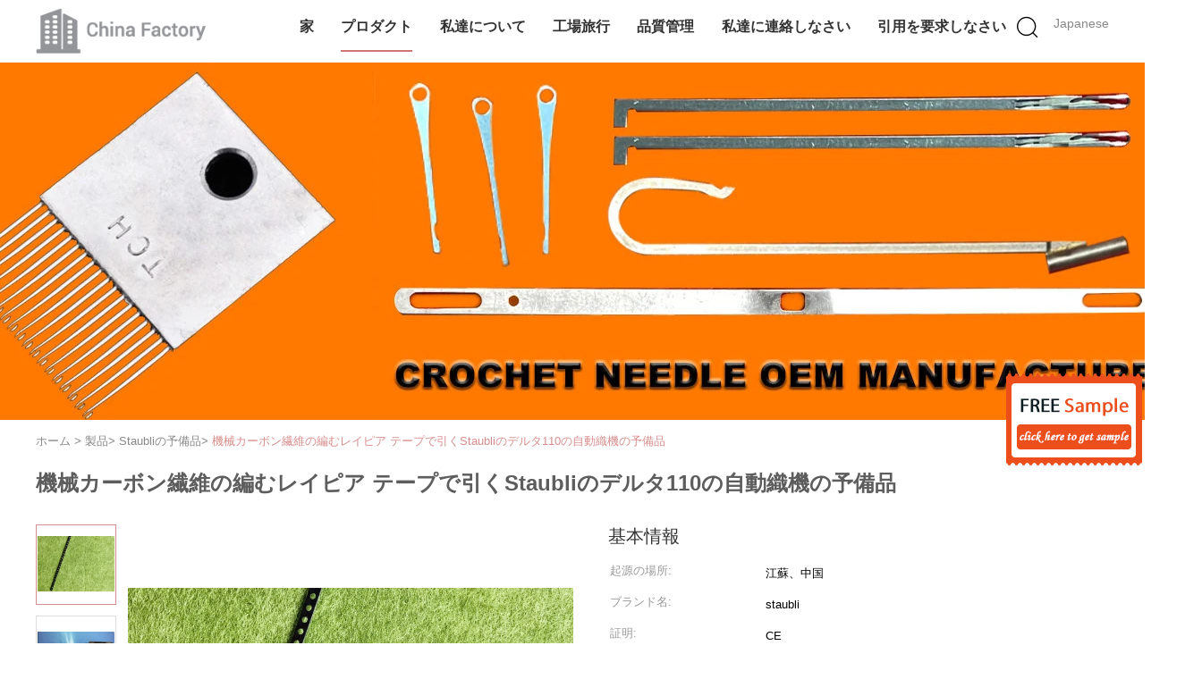

--- FILE ---
content_type: text/html
request_url: https://japanese.textilesparesparts.com/sale-13618439-staubli-delta-110-auto-loom-spare-parts-drawing-in-machine-carbon-fiber-weaving-rapier-tape.html
body_size: 21644
content:

<!DOCTYPE html>
<html >
<head>
	<meta charset="utf-8">
	<meta http-equiv="X-UA-Compatible" content="IE=edge">
	<meta name="viewport" content="width=device-width, initial-scale=1">
    <link rel="alternate" href="//m.japanese.textilesparesparts.com/sale-13618439-staubli-delta-110-auto-loom-spare-parts-drawing-in-machine-carbon-fiber-weaving-rapier-tape.html" media="only screen and (max-width: 640px)" />
<link hreflang="en" rel="alternate" href="https://www.textilesparesparts.com/sale-13618439-staubli-delta-110-auto-loom-spare-parts-drawing-in-machine-carbon-fiber-weaving-rapier-tape.html" />
<link hreflang="fr" rel="alternate" href="https://french.textilesparesparts.com/sale-13618439-staubli-delta-110-auto-loom-spare-parts-drawing-in-machine-carbon-fiber-weaving-rapier-tape.html" />
<link hreflang="de" rel="alternate" href="https://german.textilesparesparts.com/sale-13618439-staubli-delta-110-auto-loom-spare-parts-drawing-in-machine-carbon-fiber-weaving-rapier-tape.html" />
<link hreflang="it" rel="alternate" href="https://italian.textilesparesparts.com/sale-13618439-staubli-delta-110-auto-loom-spare-parts-drawing-in-machine-carbon-fiber-weaving-rapier-tape.html" />
<link hreflang="ru" rel="alternate" href="https://russian.textilesparesparts.com/sale-13618439-staubli-delta-110-auto-loom-spare-parts-drawing-in-machine-carbon-fiber-weaving-rapier-tape.html" />
<link hreflang="es" rel="alternate" href="https://spanish.textilesparesparts.com/sale-13618439-staubli-delta-110-auto-loom-spare-parts-drawing-in-machine-carbon-fiber-weaving-rapier-tape.html" />
<link hreflang="pt" rel="alternate" href="https://portuguese.textilesparesparts.com/sale-13618439-staubli-delta-110-auto-loom-spare-parts-drawing-in-machine-carbon-fiber-weaving-rapier-tape.html" />
<link hreflang="nl" rel="alternate" href="https://dutch.textilesparesparts.com/sale-13618439-staubli-delta-110-auto-loom-spare-parts-drawing-in-machine-carbon-fiber-weaving-rapier-tape.html" />
<link hreflang="el" rel="alternate" href="https://greek.textilesparesparts.com/sale-13618439-staubli-delta-110-auto-loom-spare-parts-drawing-in-machine-carbon-fiber-weaving-rapier-tape.html" />
<link hreflang="ko" rel="alternate" href="https://korean.textilesparesparts.com/sale-13618439-staubli-delta-110-auto-loom-spare-parts-drawing-in-machine-carbon-fiber-weaving-rapier-tape.html" />
<script type="text/javascript">
/*<![CDATA[*/
var query_string = ["Products","Detail"];
var customtplcolor = 99602;
/*]]>*/
</script>
<title>機械カーボン繊維の編むレイピア テープで引くStaubliのデルタ110の自動織機の予備品</title>
    <meta name="keywords" content="カーボン繊維の編むレイピア テープ, 自動織機の予備品, 自動織機のスペアー, Staubliの予備品" />
    <meta name="description" content="高品質 機械カーボン繊維の編むレイピア テープで引くStaubliのデルタ110の自動織機の予備品 中国から, 中国をリードする カーボン繊維の編むレイピア テープ 製品, 厳格な品質管理で 自動織機の予備品 工場, 高品質を生み出す 自動織機のスペアー 製品." />
			<link type='text/css' rel='stylesheet' href='/??/images/global.css,/photo/textilesparesparts/sitetpl/style/common.css?ver=1627025796' media='all'>
			  <script type='text/javascript' src='/js/jquery.js'></script><script type="application/ld+json">{"@context":"http:\/\/schema.org\/","@type":"Product","isbn":"13618439","name":"\u6a5f\u68b0\u30ab\u30fc\u30dc\u30f3\u7e4a\u7dad\u306e\u7de8\u3080\u30ec\u30a4\u30d4\u30a2 \u30c6\u30fc\u30d7\u3067\u5f15\u304fStaubli\u306e\u30c7\u30eb\u30bf110\u306e\u81ea\u52d5\u7e54\u6a5f\u306e\u4e88\u5099\u54c1","url":"\/sale-13618439-staubli-delta-110-auto-loom-spare-parts-drawing-in-machine-carbon-fiber-weaving-rapier-tape.html","image":"\/photo\/pl32873235-staubli_delta_110_auto_loom_spare_parts_drawing_in_machine_carbon_fiber_weaving_rapier_tape.jpg","description":"\u9ad8\u54c1\u8cea \u6a5f\u68b0\u30ab\u30fc\u30dc\u30f3\u7e4a\u7dad\u306e\u7de8\u3080\u30ec\u30a4\u30d4\u30a2 \u30c6\u30fc\u30d7\u3067\u5f15\u304fStaubli\u306e\u30c7\u30eb\u30bf110\u306e\u81ea\u52d5\u7e54\u6a5f\u306e\u4e88\u5099\u54c1 \u4e2d\u56fd\u304b\u3089, \u4e2d\u56fd\u3092\u30ea\u30fc\u30c9\u3059\u308b \u30ab\u30fc\u30dc\u30f3\u7e4a\u7dad\u306e\u7de8\u3080\u30ec\u30a4\u30d4\u30a2 \u30c6\u30fc\u30d7 \u88fd\u54c1, \u53b3\u683c\u306a\u54c1\u8cea\u7ba1\u7406\u3067 \u81ea\u52d5\u7e54\u6a5f\u306e\u4e88\u5099\u54c1 \u5de5\u5834, \u9ad8\u54c1\u8cea\u3092\u751f\u307f\u51fa\u3059 \u81ea\u52d5\u7e54\u6a5f\u306e\u30b9\u30da\u30a2\u30fc \u88fd\u54c1.","brand":{"@type":"Brand","name":"staubli"},"model":"delta110","sku":"delta110","manufacturer":{"@type":"Organization","legalName":"Changzhou Michelle Bell Textile Machinery Company"},"offers":[{"@type":"Offer","price":1,"priceCurrency":"USD","url":"\/sale-13618439-staubli-delta-110-auto-loom-spare-parts-drawing-in-machine-carbon-fiber-weaving-rapier-tape.html","priceValidUntil":"2022-08-07","itemCondition":"https:\/\/schema.org\/UsedCondition","availability":"https:\/\/schema.org\/InStock"}]}</script></head>
<body>
	<div id="floatAd" style="width:115px; z-index: 99999;position:absolute;right:40px;bottom:60px;
	height:245px;		">
		<form method="post"
		      onSubmit="return changeAction(this,'/contactnow.html');">
			<input type="hidden" name="pid" value="13618439"/>
			<input alt='メッセージを送る' onclick="this.blur()" type="image"
			       src="/images/floatimage_3.gif"/>
		</form>

			</div>
<script>
var originProductInfo = '';
var originProductInfo = {"showproduct":1,"pid":"13618439","name":"\u6a5f\u68b0\u30ab\u30fc\u30dc\u30f3\u7e4a\u7dad\u306e\u7de8\u3080\u30ec\u30a4\u30d4\u30a2 \u30c6\u30fc\u30d7\u3067\u5f15\u304fStaubli\u306e\u30c7\u30eb\u30bf110\u306e\u81ea\u52d5\u7e54\u6a5f\u306e\u4e88\u5099\u54c1","source_url":"\/sale-13618439-staubli-110.html","picurl":"\/photo\/pd32873235-staubli_delta_110_auto_loom_spare_parts_drawing_in_machine_carbon_fiber_weaving_rapier_tape.jpg","propertyDetail":[["\u88fd\u54c1\u540d","\u6a5f\u68b0\u4e88\u5099\u54c1\u306estaubli\u306e\u30c7\u30eb\u30bf110\u30c7\u30c3\u30b5\u30f3\u3067\u81ea\u52d5\u5143\u306estaubli"],["\u30d6\u30e9\u30f3\u30c9","STAUBLI"],["\u9069\u7528","\u6a5f\u68b0\u4e88\u5099\u54c1\u306estaubli\u306e\u30c7\u30eb\u30bf110\u30c7\u30c3\u30b5\u30f3\u3067\u81ea\u52d5\u5143\u306estaubli"],["\u30b5\u30fc\u30d3\u30b9","\u30d3\u30c7\u30aa \u30c6\u30af\u30cb\u30ab\u30eb \u30b5\u30dd\u30fc\u30c8\u3001\u30aa\u30f3\u30e9\u30a4\u30f3 \u30b5\u30dd\u30fc\u30c8"]],"company_name":null,"picurl_c":"\/photo\/pc32873235-staubli_delta_110_auto_loom_spare_parts_drawing_in_machine_carbon_fiber_weaving_rapier_tape.jpg","price":"","username":"admin","viewTime":"\u6700\u7d42\u30ed\u30b0\u30a4\u30f3 : 5 \u6642\u9593 35 \u5206\u524d \u524d","subject":"\u3069\u3046\u305e\u79c1\u306b\u898b\u7a4d\u308a\u3092\u9001\u4fe1\u3059\u308b\u6a5f\u68b0\u30ab\u30fc\u30dc\u30f3\u7e4a\u7dad\u306e\u7de8\u3080\u30ec\u30a4\u30d4\u30a2 \u30c6\u30fc\u30d7\u3067\u5f15\u304fStaubli\u306e\u30c7\u30eb\u30bf110\u306e\u81ea\u52d5\u7e54\u6a5f\u306e\u4e88\u5099\u54c1","countrycode":"US"};
var save_url = "/contactsave.html";
var update_url = "/updateinquiry.html";
var productInfo = {};
var defaulProductInfo = {};
var myDate = new Date();
var curDate = myDate.getFullYear()+'-'+(parseInt(myDate.getMonth())+1)+'-'+myDate.getDate();
var message = '';
var default_pop = 1;
var leaveMessageDialog = document.getElementsByClassName('leave-message-dialog')[0]; // 获取弹层
var _$$ = function (dom) {
    return document.querySelectorAll(dom);
};
resInfo = originProductInfo;
defaulProductInfo.pid = resInfo['pid'];
defaulProductInfo.productName = resInfo['name'];
defaulProductInfo.productInfo = resInfo['propertyDetail'];
defaulProductInfo.productImg = resInfo['picurl_c'];
defaulProductInfo.subject = resInfo['subject'];
defaulProductInfo.productImgAlt = resInfo['name'];
var inquirypopup_tmp = 1;
var message = '親愛な、'+'\r\n'+"に興味があります"+' '+trim(resInfo['name'])+", タイプ、サイズ、MOQ、素材などの詳細を送っていただけませんか。"+'\r\n'+"ありがとう！"+'\r\n'+"お返事を待って。";
var message_1 = '親愛な、'+'\r\n'+"に興味があります"+' '+trim(resInfo['name'])+", タイプ、サイズ、MOQ、素材などの詳細を送っていただけませんか。"+'\r\n'+"ありがとう！"+'\r\n'+"お返事を待って。";
var message_2 = 'こんにちは、'+'\r\n'+"を探しています"+' '+trim(resInfo['name'])+", 価格、仕様、写真を送ってください。"+'\r\n'+"迅速な対応をお願いいたします。"+'\r\n'+"詳細については、お気軽にお問い合わせください。"+'\r\n'+"どうもありがとう。";
var message_3 = 'こんにちは、'+'\r\n'+trim(resInfo['name'])+' '+"私の期待に応えます。"+'\r\n'+"最安値とその他の製品情報を教えてください。"+'\r\n'+"私のメールで私に連絡してください。"+'\r\n'+"どうもありがとう。";

var message_4 = '親愛な、'+'\r\n'+"あなたのFOB価格はいくらですか"+' '+trim(resInfo['name'])+'?'+'\r\n'+"最も近いポート名はどれですか？"+'\r\n'+"できるだけ早く返信してください。詳細情報を共有することをお勧めします。"+'\r\n'+"よろしく！";
var message_5 = 'こんにちは、'+'\r\n'+"私はあなたにとても興味があります"+' '+trim(resInfo['name'])+'.'+'\r\n'+"商品詳細を送ってください。"+'\r\n'+"迅速な返信をお待ちしております。"+'\r\n'+"お気軽にメールでご連絡ください。"+'\r\n'+"よろしく！";

var message_6 = '親愛な、'+'\r\n'+"あなたの情報を教えてください"+' '+trim(resInfo['name'])+", タイプ、サイズ、素材、そしてもちろん最高の価格など。"+'\r\n'+"迅速な返信をお待ちしております。"+'\r\n'+"ありがとう!";
var message_7 = '親愛な、'+'\r\n'+"供給できますか"+' '+trim(resInfo['name'])+" わたしたちのため？"+'\r\n'+"まず、価格表といくつかの製品の詳細が必要です。"+'\r\n'+"早急にご返信をお待ちしております。"+'\r\n'+"どうもありがとうございました。";
var message_8 = 'こんにちは、'+'\r\n'+"を探しています"+' '+trim(resInfo['name'])+", より詳細な製品情報を教えてください。"+'\r\n'+"私はあなたの返事を楽しみにしています。"+'\r\n'+"ありがとう!";
var message_9 = 'こんにちは、'+'\r\n'+"きみの"+' '+trim(resInfo['name'])+" 私の要件を非常によく満たしています。"+'\r\n'+"価格、仕様を送ってください、同様のモデルでOKです。"+'\r\n'+"お気軽にご相談ください。"+'\r\n'+"ありがとう！";
var message_10 = '親愛な、'+'\r\n'+"の詳細と見積もりについてもっと知りたい"+' '+trim(resInfo['name'])+'.'+'\r\n'+"自由に連絡してください。"+'\r\n'+"よろしく！";

var r = getRandom(1,10);

defaulProductInfo.message = eval("message_"+r);

var mytAjax = {

    post: function(url, data, fn) {
        var xhr = new XMLHttpRequest();
        xhr.open("POST", url, true);
        xhr.setRequestHeader("Content-Type", "application/x-www-form-urlencoded;charset=UTF-8");
        xhr.setRequestHeader("X-Requested-With", "XMLHttpRequest");
        xhr.setRequestHeader('Content-Type','text/plain;charset=UTF-8');
        xhr.onreadystatechange = function() {
            if(xhr.readyState == 4 && (xhr.status == 200 || xhr.status == 304)) {
                fn.call(this, xhr.responseText);
            }
        };
        xhr.send(data);
    },

    postform: function(url, data, fn) {
        var xhr = new XMLHttpRequest();
        xhr.open("POST", url, true);
        xhr.setRequestHeader("X-Requested-With", "XMLHttpRequest");
        xhr.onreadystatechange = function() {
            if(xhr.readyState == 4 && (xhr.status == 200 || xhr.status == 304)) {
                fn.call(this, xhr.responseText);
            }
        };
        xhr.send(data);
    }
};
window.onload = function(){
    leaveMessageDialog = document.getElementsByClassName('leave-message-dialog')[0];
    if (window.localStorage.recordDialogStatus=='undefined' || (window.localStorage.recordDialogStatus!='undefined' && window.localStorage.recordDialogStatus != curDate)) {
        setTimeout(function(){
            if(parseInt(inquirypopup_tmp%10) == 1){
                creatDialog(defaulProductInfo, 1);
            }
        }, 6000);
    }
};
function trim(str)
{
    str = str.replace(/(^\s*)/g,"");
    return str.replace(/(\s*$)/g,"");
};
function getRandom(m,n){
    var num = Math.floor(Math.random()*(m - n) + n);
    return num;
};
function strBtn(param) {

    var starattextarea = document.getElementById("textareamessage").value.length;
    var email = document.getElementById("startEmail").value;

    var default_tip = document.querySelectorAll(".watermark_container").length;
    if (20 < starattextarea && starattextarea < 3000) {
        if(default_tip>0){
            document.getElementById("textareamessage1").parentNode.parentNode.nextElementSibling.style.display = "none";
        }else{
            document.getElementById("textareamessage1").parentNode.nextElementSibling.style.display = "none";
        }

    } else {
        if(default_tip>0){
            document.getElementById("textareamessage1").parentNode.parentNode.nextElementSibling.style.display = "block";
        }else{
            document.getElementById("textareamessage1").parentNode.nextElementSibling.style.display = "block";
        }

        return;
    }

    var re = /^([a-zA-Z0-9_-])+@([a-zA-Z0-9_-])+\.([a-zA-Z0-9_-])+/i;/*邮箱不区分大小写*/
    if (!re.test(email)) {
        document.getElementById("startEmail").nextElementSibling.style.display = "block";
        return;
    } else {
        document.getElementById("startEmail").nextElementSibling.style.display = "none";
    }

    var subject = document.getElementById("pop_subject").value;
    var pid = document.getElementById("pop_pid").value;
    var message = document.getElementById("textareamessage").value;
    var sender_email = document.getElementById("startEmail").value;
    var tel = '';
    if (document.getElementById("tel0") != undefined && document.getElementById("tel0") != '')
        tel = document.getElementById("tel0").value;
    var form_serialize = '&tel='+tel;

    form_serialize = form_serialize.replace(/\+/g, "%2B");
    mytAjax.post(save_url,"pid="+pid+"&subject="+subject+"&email="+sender_email+"&message="+(message)+form_serialize,function(res){
        var mes = JSON.parse(res);
        if(mes.status == 200){
            var iid = mes.iid;
            document.getElementById("pop_iid").value = iid;
            document.getElementById("pop_uuid").value = mes.uuid;

            if(typeof gtag_report_conversion === "function"){
                gtag_report_conversion();//执行统计js代码
            }
            if(typeof fbq === "function"){
                fbq('track','Purchase');//执行统计js代码
            }
        }
    });
    for (var index = 0; index < document.querySelectorAll(".dialog-content-pql").length; index++) {
        document.querySelectorAll(".dialog-content-pql")[index].style.display = "none";
    };
    $('#idphonepql').val(tel);
    document.getElementById("dialog-content-pql-id").style.display = "block";
    ;
};
function twoBtnOk(param) {

    var selectgender = document.getElementById("Mr").innerHTML;
    var iid = document.getElementById("pop_iid").value;
    var sendername = document.getElementById("idnamepql").value;
    var senderphone = document.getElementById("idphonepql").value;
    var sendercname = document.getElementById("idcompanypql").value;
    var uuid = document.getElementById("pop_uuid").value;
    var gender = 2;
    if(selectgender == 'Mr.') gender = 0;
    if(selectgender == 'Mrs.') gender = 1;
    var pid = document.getElementById("pop_pid").value;
    var form_serialize = '';

        form_serialize = form_serialize.replace(/\+/g, "%2B");

    mytAjax.post(update_url,"iid="+iid+"&gender="+gender+"&uuid="+uuid+"&name="+(sendername)+"&tel="+(senderphone)+"&company="+(sendercname)+form_serialize,function(res){});

    for (var index = 0; index < document.querySelectorAll(".dialog-content-pql").length; index++) {
        document.querySelectorAll(".dialog-content-pql")[index].style.display = "none";
    };
    document.getElementById("dialog-content-pql-ok").style.display = "block";

};
function toCheckMust(name) {
    $('#'+name+'error').hide();
}
function handClidk(param) {
    var starattextarea = document.getElementById("textareamessage1").value.length;
    var email = document.getElementById("startEmail1").value;
    var default_tip = document.querySelectorAll(".watermark_container").length;
    if (20 < starattextarea && starattextarea < 3000) {
        if(default_tip>0){
            document.getElementById("textareamessage1").parentNode.parentNode.nextElementSibling.style.display = "none";
        }else{
            document.getElementById("textareamessage1").parentNode.nextElementSibling.style.display = "none";
        }

    } else {
        if(default_tip>0){
            document.getElementById("textareamessage1").parentNode.parentNode.nextElementSibling.style.display = "block";
        }else{
            document.getElementById("textareamessage1").parentNode.nextElementSibling.style.display = "block";
        }

        return;
    }

    var re = /^([a-zA-Z0-9_-])+@([a-zA-Z0-9_-])+\.([a-zA-Z0-9_-])+/i;
    if (!re.test(email)) {
        document.getElementById("startEmail1").nextElementSibling.style.display = "block";
        return;
    } else {
        document.getElementById("startEmail1").nextElementSibling.style.display = "none";
    }

    var subject = document.getElementById("pop_subject").value;
    var pid = document.getElementById("pop_pid").value;
    var message = document.getElementById("textareamessage1").value;
    var sender_email = document.getElementById("startEmail1").value;
    var form_serialize = tel = '';
    if (document.getElementById("tel1") != undefined && document.getElementById("tel1") != '')
        tel = document.getElementById("tel1").value;
        mytAjax.post(save_url,"email="+sender_email+"&tel="+tel+"&pid="+pid+"&message="+message+"&subject="+subject+form_serialize,function(res){

        var mes = JSON.parse(res);
        if(mes.status == 200){
            var iid = mes.iid;
            document.getElementById("pop_iid").value = iid;
            document.getElementById("pop_uuid").value = mes.uuid;
            if(typeof gtag_report_conversion === "function"){
                gtag_report_conversion();//执行统计js代码
            }
        }

    });
    for (var index = 0; index < document.querySelectorAll(".dialog-content-pql").length; index++) {
        document.querySelectorAll(".dialog-content-pql")[index].style.display = "none";
    };
    $('#idphonepql').val(tel);
    document.getElementById("dialog-content-pql-id").style.display = "block";

};
window.addEventListener('load', function () {
    $('.checkbox-wrap label').each(function(){
        if($(this).find('input').prop('checked')){
            $(this).addClass('on')
        }else {
            $(this).removeClass('on')
        }
    })
    $(document).on('click', '.checkbox-wrap label' , function(ev){
        if (ev.target.tagName.toUpperCase() != 'INPUT') {
            $(this).toggleClass('on')
        }
    })
})
function handDialog(pdata) {
    data = JSON.parse(pdata);
    productInfo.productName = data.productName;
    productInfo.productInfo = data.productInfo;
    productInfo.productImg = data.productImg;
    productInfo.subject = data.subject;

    var message = '親愛な、'+'\r\n'+"に興味があります"+' '+trim(data.productName)+", タイプ、サイズ、数量、素材などの詳細を送っていただけませんか。"+'\r\n'+"ありがとう！"+'\r\n'+"お返事を待って。";

    var message = '親愛な、'+'\r\n'+"に興味があります"+' '+trim(data.productName)+", タイプ、サイズ、MOQ、素材などの詳細を送っていただけませんか。"+'\r\n'+"ありがとう！"+'\r\n'+"お返事を待って。";
    var message_1 = '親愛な、'+'\r\n'+"に興味があります"+' '+trim(data.productName)+", タイプ、サイズ、MOQ、素材などの詳細を送っていただけませんか。"+'\r\n'+"ありがとう！"+'\r\n'+"お返事を待って。";
    var message_2 = 'こんにちは、'+'\r\n'+"を探しています"+' '+trim(data.productName)+", 価格、仕様、写真を送ってください。"+'\r\n'+"迅速な対応をお願いいたします。"+'\r\n'+"詳細については、お気軽にお問い合わせください。"+'\r\n'+"どうもありがとう。";
    var message_3 = 'こんにちは、'+'\r\n'+trim(data.productName)+' '+"私の期待に応えます。"+'\r\n'+"最安値とその他の製品情報を教えてください。"+'\r\n'+"私のメールで私に連絡してください。"+'\r\n'+"どうもありがとう。";

    var message_4 = '親愛な、'+'\r\n'+"あなたのFOB価格はいくらですか"+' '+trim(data.productName)+'?'+'\r\n'+"最も近いポート名はどれですか？"+'\r\n'+"できるだけ早く返信してください。詳細情報を共有することをお勧めします。"+'\r\n'+"よろしく！";
    var message_5 = 'こんにちは、'+'\r\n'+"私はあなたにとても興味があります"+' '+trim(data.productName)+'.'+'\r\n'+"商品詳細を送ってください。"+'\r\n'+"迅速な返信をお待ちしております。"+'\r\n'+"お気軽にメールでご連絡ください。"+'\r\n'+"よろしく！";

    var message_6 = '親愛な、'+'\r\n'+"あなたの情報を教えてください"+' '+trim(data.productName)+", タイプ、サイズ、素材、そしてもちろん最高の価格など。"+'\r\n'+"迅速な返信をお待ちしております。"+'\r\n'+"ありがとう!";
    var message_7 = '親愛な、'+'\r\n'+"供給できますか"+' '+trim(data.productName)+" わたしたちのため？"+'\r\n'+"まず、価格表といくつかの製品の詳細が必要です。"+'\r\n'+"早急にご返信をお待ちしております。"+'\r\n'+"どうもありがとうございました。";
    var message_8 = 'こんにちは、'+'\r\n'+"を探しています"+' '+trim(data.productName)+", より詳細な製品情報を教えてください。"+'\r\n'+"私はあなたの返事を楽しみにしています。"+'\r\n'+"ありがとう!";
    var message_9 = 'こんにちは、'+'\r\n'+"きみの"+' '+trim(data.productName)+" 私の要件を非常によく満たしています。"+'\r\n'+"価格、仕様を送ってください、同様のモデルでOKです。"+'\r\n'+"お気軽にご相談ください。"+'\r\n'+"ありがとう！";
    var message_10 = '親愛な、'+'\r\n'+"の詳細と見積もりについてもっと知りたい"+' '+trim(data.productName)+'.'+'\r\n'+"自由に連絡してください。"+'\r\n'+"よろしく！";

    var r = getRandom(1,10);

    productInfo.message = eval("message_"+r);
    if(parseInt(inquirypopup_tmp/10) == 1){
        productInfo.message = "";
    }
    productInfo.pid = data.pid;
    creatDialog(productInfo, 2);
};

function closepql(param) {

    leaveMessageDialog.style.display = 'none';
};

function closepql2(param) {

    for (var index = 0; index < document.querySelectorAll(".dialog-content-pql").length; index++) {
        document.querySelectorAll(".dialog-content-pql")[index].style.display = "none";
    };
    document.getElementById("dialog-content-pql-ok").style.display = "block";
};

function initProduct(productInfo,type){

    productInfo.productName = unescape(productInfo.productName);
    productInfo.message = unescape(productInfo.message);

    leaveMessageDialog = document.getElementsByClassName('leave-message-dialog')[0];
    leaveMessageDialog.style.display = "block";
    if(type == 3){
        var popinquiryemail = document.getElementById("popinquiryemail").value;
        _$$("#startEmail1")[0].value = popinquiryemail;
    }else{
        _$$("#startEmail1")[0].value = "";
    }
    _$$("#startEmail")[0].value = "";
    _$$("#idnamepql")[0].value = "";
    _$$("#idphonepql")[0].value = "";
    _$$("#idcompanypql")[0].value = "";

    _$$("#pop_pid")[0].value = productInfo.pid;
    _$$("#pop_subject")[0].value = productInfo.subject;
    
    if(parseInt(inquirypopup_tmp/10) == 1){
        productInfo.message = "";
    }

    _$$("#textareamessage1")[0].value = productInfo.message;
    _$$("#textareamessage")[0].value = productInfo.message;

    _$$("#dialog-content-pql-id .titlep")[0].innerHTML = productInfo.productName;
    _$$("#dialog-content-pql-id img")[0].setAttribute("src", productInfo.productImg);
    _$$("#dialog-content-pql-id img")[0].setAttribute("alt", productInfo.productImgAlt);

    _$$("#dialog-content-pql-id-hand img")[0].setAttribute("src", productInfo.productImg);
    _$$("#dialog-content-pql-id-hand img")[0].setAttribute("alt", productInfo.productImgAlt);
    _$$("#dialog-content-pql-id-hand .titlep")[0].innerHTML = productInfo.productName;

    if (productInfo.productInfo.length > 0) {
        var ul2, ul;
        ul = document.createElement("ul");
        for (var index = 0; index < productInfo.productInfo.length; index++) {
            var el = productInfo.productInfo[index];
            var li = document.createElement("li");
            var span1 = document.createElement("span");
            span1.innerHTML = el[0] + ":";
            var span2 = document.createElement("span");
            span2.innerHTML = el[1];
            li.appendChild(span1);
            li.appendChild(span2);
            ul.appendChild(li);

        }
        ul2 = ul.cloneNode(true);
        if (type === 1) {
            _$$("#dialog-content-pql-id .left")[0].replaceChild(ul, _$$("#dialog-content-pql-id .left ul")[0]);
        } else {
            _$$("#dialog-content-pql-id-hand .left")[0].replaceChild(ul2, _$$("#dialog-content-pql-id-hand .left ul")[0]);
            _$$("#dialog-content-pql-id .left")[0].replaceChild(ul, _$$("#dialog-content-pql-id .left ul")[0]);
        }
    };
    for (var index = 0; index < _$$("#dialog-content-pql-id .right ul li").length; index++) {
        _$$("#dialog-content-pql-id .right ul li")[index].addEventListener("click", function (params) {
            _$$("#dialog-content-pql-id .right #Mr")[0].innerHTML = this.innerHTML
        }, false)

    };

};
function closeInquiryCreateDialog() {
    document.getElementById("xuanpan_dialog_box_pql").style.display = "none";
};
function showInquiryCreateDialog() {
    document.getElementById("xuanpan_dialog_box_pql").style.display = "block";
};
function submitPopInquiry(){
    var message = document.getElementById("inquiry_message").value;
    var email = document.getElementById("inquiry_email").value;
    var subject = defaulProductInfo.subject;
    var pid = defaulProductInfo.pid;
    if (email === undefined) {
        showInquiryCreateDialog();
        document.getElementById("inquiry_email").style.border = "1px solid red";
        return false;
    };
    if (message === undefined) {
        showInquiryCreateDialog();
        document.getElementById("inquiry_message").style.border = "1px solid red";
        return false;
    };
    if (email.search(/^\w+((-\w+)|(\.\w+))*\@[A-Za-z0-9]+((\.|-)[A-Za-z0-9]+)*\.[A-Za-z0-9]+$/) == -1) {
        document.getElementById("inquiry_email").style.border= "1px solid red";
        showInquiryCreateDialog();
        return false;
    } else {
        document.getElementById("inquiry_email").style.border= "";
    };
    if (message.length < 20 || message.length >3000) {
        showInquiryCreateDialog();
        document.getElementById("inquiry_message").style.border = "1px solid red";
        return false;
    } else {
        document.getElementById("inquiry_message").style.border = "";
    };
    var tel = '';
    if (document.getElementById("tel") != undefined && document.getElementById("tel") != '')
        tel = document.getElementById("tel").value;

    mytAjax.post(save_url,"pid="+pid+"&subject="+subject+"&email="+email+"&message="+(message)+'&tel='+tel,function(res){
        var mes = JSON.parse(res);
        if(mes.status == 200){
            var iid = mes.iid;
            document.getElementById("pop_iid").value = iid;
            document.getElementById("pop_uuid").value = mes.uuid;

        }
    });
    initProduct(defaulProductInfo);
    for (var index = 0; index < document.querySelectorAll(".dialog-content-pql").length; index++) {
        document.querySelectorAll(".dialog-content-pql")[index].style.display = "none";
    };
    $('#idphonepql').val(tel);
    document.getElementById("dialog-content-pql-id").style.display = "block";

};

//带附件上传
function submitPopInquiryfile(email_id,message_id,check_sort,name_id,phone_id,company_id,attachments){

    if(typeof(check_sort) == 'undefined'){
        check_sort = 0;
    }
    var message = document.getElementById(message_id).value;
    var email = document.getElementById(email_id).value;
    var attachments = document.getElementById(attachments).value;
    if(typeof(name_id) !== 'undefined' && name_id != ""){
        var name  = document.getElementById(name_id).value;
    }
    if(typeof(phone_id) !== 'undefined' && phone_id != ""){
        var phone = document.getElementById(phone_id).value;
    }
    if(typeof(company_id) !== 'undefined' && company_id != ""){
        var company = document.getElementById(company_id).value;
    }
    var subject = defaulProductInfo.subject;
    var pid = defaulProductInfo.pid;

    if(check_sort == 0){
        if (email === undefined) {
            showInquiryCreateDialog();
            document.getElementById(email_id).style.border = "1px solid red";
            return false;
        };
        if (message === undefined) {
            showInquiryCreateDialog();
            document.getElementById(message_id).style.border = "1px solid red";
            return false;
        };

        if (email.search(/^\w+((-\w+)|(\.\w+))*\@[A-Za-z0-9]+((\.|-)[A-Za-z0-9]+)*\.[A-Za-z0-9]+$/) == -1) {
            document.getElementById(email_id).style.border= "1px solid red";
            showInquiryCreateDialog();
            return false;
        } else {
            document.getElementById(email_id).style.border= "";
        };
        if (message.length < 20 || message.length >3000) {
            showInquiryCreateDialog();
            document.getElementById(message_id).style.border = "1px solid red";
            return false;
        } else {
            document.getElementById(message_id).style.border = "";
        };
    }else{

        if (message === undefined) {
            showInquiryCreateDialog();
            document.getElementById(message_id).style.border = "1px solid red";
            return false;
        };

        if (email === undefined) {
            showInquiryCreateDialog();
            document.getElementById(email_id).style.border = "1px solid red";
            return false;
        };

        if (message.length < 20 || message.length >3000) {
            showInquiryCreateDialog();
            document.getElementById(message_id).style.border = "1px solid red";
            return false;
        } else {
            document.getElementById(message_id).style.border = "";
        };

        if (email.search(/^\w+((-\w+)|(\.\w+))*\@[A-Za-z0-9]+((\.|-)[A-Za-z0-9]+)*\.[A-Za-z0-9]+$/) == -1) {
            document.getElementById(email_id).style.border= "1px solid red";
            showInquiryCreateDialog();
            return false;
        } else {
            document.getElementById(email_id).style.border= "";
        };

    };

    mytAjax.post(save_url,"pid="+pid+"&subject="+subject+"&email="+email+"&message="+message+"&company="+company+"&attachments="+attachments,function(res){
        var mes = JSON.parse(res);
        if(mes.status == 200){
            var iid = mes.iid;
            document.getElementById("pop_iid").value = iid;
            document.getElementById("pop_uuid").value = mes.uuid;

            if(typeof gtag_report_conversion === "function"){
                gtag_report_conversion();//执行统计js代码
            }
            if(typeof fbq === "function"){
                fbq('track','Purchase');//执行统计js代码
            }
        }
    });
    initProduct(defaulProductInfo);

    if(name !== undefined && name != ""){
        _$$("#idnamepql")[0].value = name;
    }

    if(phone !== undefined && phone != ""){
        _$$("#idphonepql")[0].value = phone;
    }

    if(company !== undefined && company != ""){
        _$$("#idcompanypql")[0].value = company;
    }

    for (var index = 0; index < document.querySelectorAll(".dialog-content-pql").length; index++) {
        document.querySelectorAll(".dialog-content-pql")[index].style.display = "none";
    };
    document.getElementById("dialog-content-pql-id").style.display = "block";

};
function submitPopInquiryByParam(email_id,message_id,check_sort,name_id,phone_id,company_id){

    if(typeof(check_sort) == 'undefined'){
        check_sort = 0;
    }

    var senderphone = '';
    var message = document.getElementById(message_id).value;
    var email = document.getElementById(email_id).value;
    if(typeof(name_id) !== 'undefined' && name_id != ""){
        var name  = document.getElementById(name_id).value;
    }
    if(typeof(phone_id) !== 'undefined' && phone_id != ""){
        var phone = document.getElementById(phone_id).value;
        senderphone = phone;
    }
    if(typeof(company_id) !== 'undefined' && company_id != ""){
        var company = document.getElementById(company_id).value;
    }
    var subject = defaulProductInfo.subject;
    var pid = defaulProductInfo.pid;

    if(check_sort == 0){
        if (email === undefined) {
            showInquiryCreateDialog();
            document.getElementById(email_id).style.border = "1px solid red";
            return false;
        };
        if (message === undefined) {
            showInquiryCreateDialog();
            document.getElementById(message_id).style.border = "1px solid red";
            return false;
        };

        if (email.search(/^\w+((-\w+)|(\.\w+))*\@[A-Za-z0-9]+((\.|-)[A-Za-z0-9]+)*\.[A-Za-z0-9]+$/) == -1) {
            document.getElementById(email_id).style.border= "1px solid red";
            showInquiryCreateDialog();
            return false;
        } else {
            document.getElementById(email_id).style.border= "";
        };
        if (message.length < 20 || message.length >3000) {
            showInquiryCreateDialog();
            document.getElementById(message_id).style.border = "1px solid red";
            return false;
        } else {
            document.getElementById(message_id).style.border = "";
        };
    }else{

        if (message === undefined) {
            showInquiryCreateDialog();
            document.getElementById(message_id).style.border = "1px solid red";
            return false;
        };

        if (email === undefined) {
            showInquiryCreateDialog();
            document.getElementById(email_id).style.border = "1px solid red";
            return false;
        };

        if (message.length < 20 || message.length >3000) {
            showInquiryCreateDialog();
            document.getElementById(message_id).style.border = "1px solid red";
            return false;
        } else {
            document.getElementById(message_id).style.border = "";
        };

        if (email.search(/^\w+((-\w+)|(\.\w+))*\@[A-Za-z0-9]+((\.|-)[A-Za-z0-9]+)*\.[A-Za-z0-9]+$/) == -1) {
            document.getElementById(email_id).style.border= "1px solid red";
            showInquiryCreateDialog();
            return false;
        } else {
            document.getElementById(email_id).style.border= "";
        };

    };

    var productsku = "";
    if($("#product_sku").length > 0){
        productsku = $("#product_sku").html();
    }

    mytAjax.post(save_url,"tel="+senderphone+"&pid="+pid+"&subject="+subject+"&email="+email+"&message="+message+"&messagesku="+encodeURI(productsku),function(res){
        var mes = JSON.parse(res);
        if(mes.status == 200){
            var iid = mes.iid;
            document.getElementById("pop_iid").value = iid;
            document.getElementById("pop_uuid").value = mes.uuid;

            if(typeof gtag_report_conversion === "function"){
                gtag_report_conversion();//执行统计js代码
            }
            if(typeof fbq === "function"){
                fbq('track','Purchase');//执行统计js代码
            }
        }
    });
    initProduct(defaulProductInfo);

    if(name !== undefined && name != ""){
        _$$("#idnamepql")[0].value = name;
    }

    if(phone !== undefined && phone != ""){
        _$$("#idphonepql")[0].value = phone;
    }

    if(company !== undefined && company != ""){
        _$$("#idcompanypql")[0].value = company;
    }

    for (var index = 0; index < document.querySelectorAll(".dialog-content-pql").length; index++) {
        document.querySelectorAll(".dialog-content-pql")[index].style.display = "none";

    };
    document.getElementById("dialog-content-pql-id").style.display = "block";

};
function creatDialog(productInfo, type) {

    if(type == 1){
        if(default_pop != 1){
            return false;
        }
        window.localStorage.recordDialogStatus = curDate;
    }else{
        default_pop = 0;
    }
    initProduct(productInfo, type);
    if (type === 1) {
        // 自动弹出
        for (var index = 0; index < document.querySelectorAll(".dialog-content-pql").length; index++) {

            document.querySelectorAll(".dialog-content-pql")[index].style.display = "none";
        };
        document.getElementById("dialog-content-pql").style.display = "block";
    } else {
        // 手动弹出
        for (var index = 0; index < document.querySelectorAll(".dialog-content-pql").length; index++) {
            document.querySelectorAll(".dialog-content-pql")[index].style.display = "none";
        };
        document.getElementById("dialog-content-pql-id-hand").style.display = "block";
    }
}

//带邮箱信息打开询盘框 emailtype=1表示带入邮箱
function openDialog(emailtype){
    var type = 2;//不带入邮箱，手动弹出
    if(emailtype == 1){
        var popinquiryemail = document.getElementById("popinquiryemail").value;
        var re = /^([a-zA-Z0-9_-])+@([a-zA-Z0-9_-])+\.([a-zA-Z0-9_-])+/i;
        if (!re.test(popinquiryemail)) {
            //前端提示样式;
            showInquiryCreateDialog();
            document.getElementById("popinquiryemail").style.border = "1px solid red";
            return false;
        } else {
            //前端提示样式;
        }
        var type = 3;
    }
    creatDialog(defaulProductInfo,type);
}

//上传附件
function inquiryUploadFile(){
    var fileObj = document.querySelector("#fileId").files[0];
    //构建表单数据
    var formData = new FormData();
    var filesize = fileObj.size;
    if(filesize > 10485760 || filesize == 0) {
        document.getElementById("filetips").style.display = "block";
        return false;
    }else {
        document.getElementById("filetips").style.display = "none";
    }
    formData.append('popinquiryfile', fileObj);
    document.getElementById("quotefileform").reset();
    var save_url = "/inquiryuploadfile.html";
    mytAjax.postform(save_url,formData,function(res){
        var mes = JSON.parse(res);
        if(mes.status == 200){
            document.getElementById("uploader-file-info").innerHTML = document.getElementById("uploader-file-info").innerHTML + "<span class=op>"+mes.attfile.name+"<a class=delatt id=att"+mes.attfile.id+" onclick=delatt("+mes.attfile.id+");>Delete</a></span>";
            var nowattachs = document.getElementById("attachments").value;
            if( nowattachs !== ""){
                var attachs = JSON.parse(nowattachs);
                attachs[mes.attfile.id] = mes.attfile;
            }else{
                var attachs = {};
                attachs[mes.attfile.id] = mes.attfile;
            }
            document.getElementById("attachments").value = JSON.stringify(attachs);
        }
    });
}
//附件删除
function delatt(attid)
{
    var nowattachs = document.getElementById("attachments").value;
    if( nowattachs !== ""){
        var attachs = JSON.parse(nowattachs);
        if(attachs[attid] == ""){
            return false;
        }
        var formData = new FormData();
        var delfile = attachs[attid]['filename'];
        var save_url = "/inquirydelfile.html";
        if(delfile != "") {
            formData.append('delfile', delfile);
            mytAjax.postform(save_url, formData, function (res) {
                if(res !== "") {
                    var mes = JSON.parse(res);
                    if (mes.status == 200) {
                        delete attachs[attid];
                        document.getElementById("attachments").value = JSON.stringify(attachs);
                        var s = document.getElementById("att"+attid);
                        s.parentNode.remove();
                    }
                }
            });
        }
    }else{
        return false;
    }
}

</script>
<div class="leave-message-dialog" style="display: none">
<style>
    .leave-message-dialog .close:before, .leave-message-dialog .close:after{
        content:initial;
    }
</style>
<div class="dialog-content-pql" id="dialog-content-pql" style="display: none">
    <span class="close" onclick="closepql()"><svg t="1648434466530" class="icon" viewBox="0 0 1024 1024" version="1.1" xmlns="http://www.w3.org/2000/svg" p-id="2198" width="16" height="16"><path d="M576 512l277.333333 277.333333-64 64-277.333333-277.333333L234.666667 853.333333 170.666667 789.333333l277.333333-277.333333L170.666667 234.666667 234.666667 170.666667l277.333333 277.333333L789.333333 170.666667 853.333333 234.666667 576 512z" fill="#444444" p-id="2199"></path></svg></span>
    <div class="title">
        <p class="firstp-pql">メッセージ</p>
        <p class="lastp-pql">折り返しご連絡いたします！</p>
    </div>
    <div class="form">
        <div class="textarea">
            <textarea style='font-family: robot;'  name="" id="textareamessage" cols="30" rows="10" style="margin-bottom:14px;width:100%"
                placeholder="Please enter your inquiry details."></textarea>
        </div>
        <p class="error-pql"> <span class="icon-pql"><img src="/images/error.png" alt="Changzhou Michelle Bell Textile Machinery Company"></span> メッセージは20〜3,000文字にする必要があります。</p>
        <input id="startEmail" type="text" placeholder="あなたの電子メールに入って下さい" onkeydown="if(event.keyCode === 13){ strBtn();}">
        <p class="error-pql"><span class="icon-pql"><img src="/images/error.png" alt="Changzhou Michelle Bell Textile Machinery Company"></span> メールを確認してください！ </p>
                <div class="operations">
            <div class='btn' id="submitStart" type="submit" onclick="strBtn()">送信</div>
        </div>
            </div>
</div>
<div class="dialog-content-pql dialog-content-pql-id" id="dialog-content-pql-id" style="display:none">
        <span class="close" onclick="closepql2()"><svg t="1648434466530" class="icon" viewBox="0 0 1024 1024" version="1.1" xmlns="http://www.w3.org/2000/svg" p-id="2198" width="16" height="16"><path d="M576 512l277.333333 277.333333-64 64-277.333333-277.333333L234.666667 853.333333 170.666667 789.333333l277.333333-277.333333L170.666667 234.666667 234.666667 170.666667l277.333333 277.333333L789.333333 170.666667 853.333333 234.666667 576 512z" fill="#444444" p-id="2199"></path></svg></span>
    <div class="left">
        <div class="img"><img></div>
        <p class="titlep"></p>
        <ul> </ul>
    </div>
    <div class="right">
                <p class="title">より多くの情報はより良いコミュニケーションを促進します。</p>
                <div style="position: relative;">
            <div class="mr"> <span id="Mr">氏</span>
                <ul>
                    <li>氏</li>
                    <li>ミセス</li>
                </ul>
            </div>
            <input style="text-indent: 80px;" type="text" id="idnamepql" placeholder="名前を入力してください">
        </div>
        <input type="text"  id="idphonepql"  placeholder="電話番号">
        <input type="text" id="idcompanypql"  placeholder="会社" onkeydown="if(event.keyCode === 13){ twoBtnOk();}">
                <div class="btn form_new" id="twoBtnOk" onclick="twoBtnOk()">OK</div>
    </div>
</div>

<div class="dialog-content-pql dialog-content-pql-ok" id="dialog-content-pql-ok" style="display:none">
        <span class="close" onclick="closepql()"><svg t="1648434466530" class="icon" viewBox="0 0 1024 1024" version="1.1" xmlns="http://www.w3.org/2000/svg" p-id="2198" width="16" height="16"><path d="M576 512l277.333333 277.333333-64 64-277.333333-277.333333L234.666667 853.333333 170.666667 789.333333l277.333333-277.333333L170.666667 234.666667 234.666667 170.666667l277.333333 277.333333L789.333333 170.666667 853.333333 234.666667 576 512z" fill="#444444" p-id="2199"></path></svg></span>
    <div class="duihaook"></div>
        <p class="title">正常に送信されました！</p>
        <p class="p1" style="text-align: center; font-size: 18px; margin-top: 14px;">折り返しご連絡いたします！</p>
    <div class="btn" onclick="closepql()" id="endOk" style="margin: 0 auto;margin-top: 50px;">OK</div>
</div>
<div class="dialog-content-pql dialog-content-pql-id dialog-content-pql-id-hand" id="dialog-content-pql-id-hand"
    style="display:none">
     <input type="hidden" name="pop_pid" id="pop_pid" value="0">
     <input type="hidden" name="pop_subject" id="pop_subject" value="">
     <input type="hidden" name="pop_iid" id="pop_iid" value="0">
     <input type="hidden" name="pop_uuid" id="pop_uuid" value="0">
        <span class="close" onclick="closepql()"><svg t="1648434466530" class="icon" viewBox="0 0 1024 1024" version="1.1" xmlns="http://www.w3.org/2000/svg" p-id="2198" width="16" height="16"><path d="M576 512l277.333333 277.333333-64 64-277.333333-277.333333L234.666667 853.333333 170.666667 789.333333l277.333333-277.333333L170.666667 234.666667 234.666667 170.666667l277.333333 277.333333L789.333333 170.666667 853.333333 234.666667 576 512z" fill="#444444" p-id="2199"></path></svg></span>
    <div class="left">
        <div class="img"><img></div>
        <p class="titlep"></p>
        <ul> </ul>
    </div>
    <div class="right" style="float:right">
                <div class="title">
            <p class="firstp-pql">メッセージ</p>
            <p class="lastp-pql">折り返しご連絡いたします！</p>
        </div>
                <div class="form">
            <div class="textarea">
                <textarea style='font-family: robot;' name="message" id="textareamessage1" cols="30" rows="10"
                    placeholder="Please enter your inquiry details."></textarea>
            </div>
            <p class="error-pql"> <span class="icon-pql"><img src="/images/error.png" alt="Changzhou Michelle Bell Textile Machinery Company"></span> メッセージは20〜3,000文字にする必要があります。</p>
            <input id="startEmail1" name="email" data-type="1" type="text" placeholder="あなたの電子メールに入って下さい" onkeydown="if(event.keyCode === 13){ handClidk();}">
            <p class="error-pql"><span class="icon-pql"><img src="/images/error.png" alt="Changzhou Michelle Bell Textile Machinery Company"></span> メールを確認してください！</p>
                            <input style="display:none" id="tel1" name="tel" type="text" oninput="value=value.replace(/[^0-9_+-]/g,'');" placeholder="電話番号">
                        <div class="operations">
                <div class='btn' id="submitStart1" type="submit" onclick="handClidk()">送信</div>
            </div>
        </div>
    </div>
</div>
</div>
<div id="xuanpan_dialog_box_pql" class="xuanpan_dialog_box_pql"
    style="display:none;background:rgba(0,0,0,.6);width:100%;height:100%;position: fixed;top:0;left:0;z-index: 999999;">
    <div class="box_pql"
      style="width:526px;height:206px;background:rgba(255,255,255,1);opacity:1;border-radius:4px;position: absolute;left: 50%;top: 50%;transform: translate(-50%,-50%);">
      <div onclick="closeInquiryCreateDialog()" class="close close_create_dialog"
        style="cursor: pointer;height:42px;width:40px;float:right;padding-top: 16px;"><span
          style="display: inline-block;width: 25px;height: 2px;background: rgb(114, 114, 114);transform: rotate(45deg); "><span
            style="display: block;width: 25px;height: 2px;background: rgb(114, 114, 114);transform: rotate(-90deg); "></span></span>
      </div>
      <div
        style="height: 72px; overflow: hidden; text-overflow: ellipsis; display:-webkit-box;-ebkit-line-clamp: 3;-ebkit-box-orient: vertical; margin-top: 58px; padding: 0 84px; font-size: 18px; color: rgba(51, 51, 51, 1); text-align: center; ">
        正しいメールと詳細な要件を残してください。</div>
      <div onclick="closeInquiryCreateDialog()" class="close_create_dialog"
        style="width: 139px; height: 36px; background: rgba(253, 119, 34, 1); border-radius: 4px; margin: 16px auto; color: rgba(255, 255, 255, 1); font-size: 18px; line-height: 36px; text-align: center;">
        OK</div>
    </div>
</div><div class="hu_global_header_101">
	<div id="header" class="index_header fiexd">
		<div class="header">
            				<span class="logo photo">
                    <a title="Changzhou Michelle Bell Textile Machinery Company" href="//japanese.textilesparesparts.com"><img onerror="$(this).parent().hide();" src="/logo.gif" alt="Changzhou Michelle Bell Textile Machinery Company" /></a>				</span>
            			<div class="language">
                				<div class="japanese a">Japanese</div>
				<!-- 语言切换-展开 -->
				<div class="lag-son" style="display: none;">
					<ul>
                        							<li class="english">
                                                                <a title="中国 良い品質 [#g1#]  on 売上高" href="https://www.textilesparesparts.com/sale-13618439-staubli-delta-110-auto-loom-spare-parts-drawing-in-machine-carbon-fiber-weaving-rapier-tape.html">English</a>							</li>
                        							<li class="french">
                                                                <a title="中国 良い品質 [#g1#]  on 売上高" href="https://french.textilesparesparts.com/sale-13618439-staubli-delta-110-auto-loom-spare-parts-drawing-in-machine-carbon-fiber-weaving-rapier-tape.html">French</a>							</li>
                        							<li class="german">
                                                                <a title="中国 良い品質 [#g1#]  on 売上高" href="https://german.textilesparesparts.com/sale-13618439-staubli-delta-110-auto-loom-spare-parts-drawing-in-machine-carbon-fiber-weaving-rapier-tape.html">German</a>							</li>
                        							<li class="italian">
                                                                <a title="中国 良い品質 [#g1#]  on 売上高" href="https://italian.textilesparesparts.com/sale-13618439-staubli-delta-110-auto-loom-spare-parts-drawing-in-machine-carbon-fiber-weaving-rapier-tape.html">Italian</a>							</li>
                        							<li class="russian">
                                                                <a title="中国 良い品質 [#g1#]  on 売上高" href="https://russian.textilesparesparts.com/sale-13618439-staubli-delta-110-auto-loom-spare-parts-drawing-in-machine-carbon-fiber-weaving-rapier-tape.html">Russian</a>							</li>
                        							<li class="spanish">
                                                                <a title="中国 良い品質 [#g1#]  on 売上高" href="https://spanish.textilesparesparts.com/sale-13618439-staubli-delta-110-auto-loom-spare-parts-drawing-in-machine-carbon-fiber-weaving-rapier-tape.html">Spanish</a>							</li>
                        							<li class="portuguese">
                                                                <a title="中国 良い品質 [#g1#]  on 売上高" href="https://portuguese.textilesparesparts.com/sale-13618439-staubli-delta-110-auto-loom-spare-parts-drawing-in-machine-carbon-fiber-weaving-rapier-tape.html">Portuguese</a>							</li>
                        							<li class="dutch">
                                                                <a title="中国 良い品質 [#g1#]  on 売上高" href="https://dutch.textilesparesparts.com/sale-13618439-staubli-delta-110-auto-loom-spare-parts-drawing-in-machine-carbon-fiber-weaving-rapier-tape.html">Dutch</a>							</li>
                        							<li class="greek">
                                                                <a title="中国 良い品質 [#g1#]  on 売上高" href="https://greek.textilesparesparts.com/sale-13618439-staubli-delta-110-auto-loom-spare-parts-drawing-in-machine-carbon-fiber-weaving-rapier-tape.html">Greek</a>							</li>
                        							<li class="japanese">
                                                                <a title="中国 良い品質 [#g1#]  on 売上高" href="https://japanese.textilesparesparts.com/sale-13618439-staubli-delta-110-auto-loom-spare-parts-drawing-in-machine-carbon-fiber-weaving-rapier-tape.html">Japanese</a>							</li>
                        							<li class="korean">
                                                                <a title="中国 良い品質 [#g1#]  on 売上高" href="https://korean.textilesparesparts.com/sale-13618439-staubli-delta-110-auto-loom-spare-parts-drawing-in-machine-carbon-fiber-weaving-rapier-tape.html">Korean</a>							</li>
                        					</ul>
				</div>
				<!-- 语言切换-展开 -->
			</div>
			<div class="func">
				<i class="icon search_icon iconfont icon-magnifier"></i>
			</div>
			<div id="nav">
                					<div class="list   ">
                        <a target="_self" title="" href="/">家</a>					</div>
                					<div class="list  pro_list on">
                        <a target="_self" title="" href="/products.html">プロダクト</a>					</div>
                					<div class="list   ">
                        <a target="_self" title="" href="/aboutus.html">私達について</a>					</div>
                					<div class="list   ">
                        <a target="_self" title="" href="/factory.html">工場旅行</a>					</div>
                					<div class="list   ">
                        <a target="_self" title="" href="/quality.html">品質管理</a>					</div>
                					<div class="list   ">
                        <a target="_self" title="" href="/contactus.html">私達に連絡しなさい</a>					</div>
                                					<div class="list  ">
                        <a rel="nofollow" class="raq" onclick="document.getElementById(&#039;hu_header_click_form&#039;).action=&#039;/contactnow.html&#039;;document.getElementById(&#039;hu_header_click_form&#039;).target=&#039;_blank&#039;;document.getElementById(&#039;hu_header_click_form&#039;).submit();" title="引用" href="javascript:;">引用を要求しなさい</a>					</div>
                                			</div>
			<div class="search_box trans">
				<form class="search" action="" method="POST" onsubmit="return jsWidgetSearch(this,'');">
					<input autocomplete="off" disableautocomplete="" type="text" class="fl" name="keyword" placeholder="捜しているである何..." value="" notnull="">
					<input type="submit" class="fr" name="submit" value="Search">
					<div class="clear"></div>
				</form>
			</div>
			<div class="son_nav trans">
				<div class="content clean">
                                            						<div class="list">
						<div class="second_cate">
                    						<div class="item trans">
                            <a title="中国 織物の予備品 メーカー" href="/supplier-427554-textile-spares-parts">織物の予備品</a>						</div>
                                                                    						<div class="item trans">
                            <a title="中国 Picanolの織機の予備品 メーカー" href="/supplier-427548-picanol-loom-spare-parts">Picanolの織機の予備品</a>						</div>
                                                                    						<div class="item trans">
                            <a title="中国 空気ジェット機の織機の予備品 メーカー" href="/supplier-427547-air-jet-loom-spare-parts">空気ジェット機の織機の予備品</a>						</div>
                                                                    						<div class="item trans">
                            <a title="中国 ワイヤー ヘルド メーカー" href="/supplier-427550-wire-heald">ワイヤー ヘルド</a>						</div>
                                                                    						<div class="item trans">
                            <a title="中国 編む機械予備品 メーカー" href="/supplier-427533-weaving-machine-spare-parts">編む機械予備品</a>						</div>
                        						</div>
						</div>
                                                                						<div class="list">
						<div class="second_cate">
                    						<div class="item trans">
                            <a title="中国 針の織機の予備品 メーカー" href="/supplier-433388-needle-loom-spare-parts">針の織機の予備品</a>						</div>
                                                                    						<div class="item trans">
                            <a title="中国 編む機械予備品 メーカー" href="/supplier-427553-knitting-machine-spare-parts">編む機械予備品</a>						</div>
                                                                    						<div class="item trans">
                            <a title="中国 ジャカード予備品 メーカー" href="/supplier-431324-jacquard-spare-parts">ジャカード予備品</a>						</div>
                                                                    						<div class="item trans">
                            <a title="中国 予備品を回す開放端 メーカー" href="/supplier-427556-open-end-spinning-spare-parts">予備品を回す開放端</a>						</div>
                                                                    						<div class="item trans">
                            <a title="中国 Staubliの予備品 メーカー" href="/supplier-427530-staubli-spare-parts">Staubliの予備品</a>						</div>
                        						</div>
						</div>
                                                                						<div class="list">
						<div class="second_cate">
                    						<div class="item trans">
                            <a title="中国 PUのゴム製 ローラー メーカー" href="/supplier-427557-pu-rubber-roller">PUのゴム製 ローラー</a>						</div>
                                                                    						<div class="item trans">
                            <a title="中国 CNCの機械類部品 メーカー" href="/supplier-427558-cnc-machinery-parts">CNCの機械類部品</a>						</div>
                        						</div>
						</div>
                                        				</div>
				<div class="photo">
                    <a title="狭い生地のリボンの針の織機の予備品は編む織機Comez Crothetのためのチェーン・リンクを" href="/sale-13629830-narrow-fabric-ribbon-needle-loom-spare-parts-chain-link-for-knitting-loom-comez-crothet.html"><img alt="狭い生地のリボンの針の織機の予備品は編む織機Comez Crothetのためのチェーン・リンクを" class="lazyi" data-original="/photo/pc33345718-narrow_fabric_ribbon_needle_loom_spare_parts_chain_link_for_knitting_loom_comez_crothet.jpg" src="/images/load_icon.gif" /></a>				</div>
			</div>
		</div>
	</div>
	<form id="hu_header_click_form" method="post">
		<input type="hidden" name="pid" value="13618439"/>
	</form>
</div>
<div style="height: 82px; clear: both">
</div>
<div class="hu_global_banner_109">
	<div class="in_ad">
		<div class="bxSlide-outter">
            			<img src="/photo/cl33384873-.jpg" alt="products">
		</div>
	</div>
</div><div class="hu_global_position_110">
    <div class="ueeshop_responsive_position s1">
        <div class="position w" itemscope itemtype="https://schema.org/BreadcrumbList">
			<span itemprop="itemListElement" itemscope itemtype="https://schema.org/ListItem">
                <a itemprop="item" title="" href="/"><span itemprop="name">ホーム</span></a>				<meta itemprop="position" content="1"/>
			</span>
            > <span itemprop="itemListElement" itemscope itemtype="https://schema.org/ListItem"><a itemprop="item" title="" href="/products.html"><span itemprop="name">製品</span></a><meta itemprop="position" content="2"/></span>> <span itemprop="itemListElement" itemscope itemtype="https://schema.org/ListItem"><a itemprop="item" title="" href="/supplier-427530-staubli-spare-parts"><span itemprop="name">Staubliの予備品</span></a><meta itemprop="position" content="3"/></span>> <a href="#">機械カーボン繊維の編むレイピア テープで引くStaubliのデルタ110の自動織機の予備品</a>        </div>
    </div>
</div><div class="hu_product_detailmain_115V2 w">
    <h1>機械カーボン繊維の編むレイピア テープで引くStaubliのデルタ110の自動織機の予備品</h1>

<div class="ueeshop_responsive_products_detail">
    <!--产品图begin-->
    <div class="gallery">
        <div class="bigimg">
                        
            <a class="MagicZoom" title="" href="/photo/ps32873235-staubli_delta_110_auto_loom_spare_parts_drawing_in_machine_carbon_fiber_weaving_rapier_tape.jpg"><img id="bigimg_src" class="" src="/photo/pl32873235-staubli_delta_110_auto_loom_spare_parts_drawing_in_machine_carbon_fiber_weaving_rapier_tape.jpg" alt="Staubli Delta 110 Auto Loom Spare Parts Drawing In Machine Carbon Fiber Weaving Rapier Tape" /></a>        </div>
        <div class="left_small_img">
                                        <span class="slide pic_box on" mid="/photo/pl32873235-staubli_delta_110_auto_loom_spare_parts_drawing_in_machine_carbon_fiber_weaving_rapier_tape.jpg" big="/photo/ps32873235-staubli_delta_110_auto_loom_spare_parts_drawing_in_machine_carbon_fiber_weaving_rapier_tape.jpg">
                        <a href="javascript:;">
                            <img src="/photo/pd32873235-staubli_delta_110_auto_loom_spare_parts_drawing_in_machine_carbon_fiber_weaving_rapier_tape.jpg" alt="Staubli Delta 110 Auto Loom Spare Parts Drawing In Machine Carbon Fiber Weaving Rapier Tape" />                        </a> <img src="/photo/pl32873235-staubli_delta_110_auto_loom_spare_parts_drawing_in_machine_carbon_fiber_weaving_rapier_tape.jpg" style="display:none;" />
                        <img src="/photo/ps32873235-staubli_delta_110_auto_loom_spare_parts_drawing_in_machine_carbon_fiber_weaving_rapier_tape.jpg" style="display:none;" />
                    </span>
                            <span class="slide pic_box " mid="/photo/pl33114560-staubli_delta_110_auto_loom_spare_parts_drawing_in_machine_carbon_fiber_weaving_rapier_tape.jpg" big="/photo/ps33114560-staubli_delta_110_auto_loom_spare_parts_drawing_in_machine_carbon_fiber_weaving_rapier_tape.jpg">
                        <a href="javascript:;">
                            <img src="/photo/pd33114560-staubli_delta_110_auto_loom_spare_parts_drawing_in_machine_carbon_fiber_weaving_rapier_tape.jpg" alt="Staubli Delta 110 Auto Loom Spare Parts Drawing In Machine Carbon Fiber Weaving Rapier Tape" />                        </a> <img src="/photo/pl33114560-staubli_delta_110_auto_loom_spare_parts_drawing_in_machine_carbon_fiber_weaving_rapier_tape.jpg" style="display:none;" />
                        <img src="/photo/ps33114560-staubli_delta_110_auto_loom_spare_parts_drawing_in_machine_carbon_fiber_weaving_rapier_tape.jpg" style="display:none;" />
                    </span>
                            <span class="slide pic_box " mid="/photo/pl32873356-staubli_delta_110_auto_loom_spare_parts_drawing_in_machine_carbon_fiber_weaving_rapier_tape.jpg" big="/photo/ps32873356-staubli_delta_110_auto_loom_spare_parts_drawing_in_machine_carbon_fiber_weaving_rapier_tape.jpg">
                        <a href="javascript:;">
                            <img src="/photo/pd32873356-staubli_delta_110_auto_loom_spare_parts_drawing_in_machine_carbon_fiber_weaving_rapier_tape.jpg" alt="Staubli Delta 110 Auto Loom Spare Parts Drawing In Machine Carbon Fiber Weaving Rapier Tape" />                        </a> <img src="/photo/pl32873356-staubli_delta_110_auto_loom_spare_parts_drawing_in_machine_carbon_fiber_weaving_rapier_tape.jpg" style="display:none;" />
                        <img src="/photo/ps32873356-staubli_delta_110_auto_loom_spare_parts_drawing_in_machine_carbon_fiber_weaving_rapier_tape.jpg" style="display:none;" />
                    </span>
                            <span class="slide pic_box " mid="/photo/pl32873355-staubli_delta_110_auto_loom_spare_parts_drawing_in_machine_carbon_fiber_weaving_rapier_tape.jpg" big="/photo/ps32873355-staubli_delta_110_auto_loom_spare_parts_drawing_in_machine_carbon_fiber_weaving_rapier_tape.jpg">
                        <a href="javascript:;">
                            <img src="/photo/pd32873355-staubli_delta_110_auto_loom_spare_parts_drawing_in_machine_carbon_fiber_weaving_rapier_tape.jpg" alt="Staubli Delta 110 Auto Loom Spare Parts Drawing In Machine Carbon Fiber Weaving Rapier Tape" />                        </a> <img src="/photo/pl32873355-staubli_delta_110_auto_loom_spare_parts_drawing_in_machine_carbon_fiber_weaving_rapier_tape.jpg" style="display:none;" />
                        <img src="/photo/ps32873355-staubli_delta_110_auto_loom_spare_parts_drawing_in_machine_carbon_fiber_weaving_rapier_tape.jpg" style="display:none;" />
                    </span>
                            <span class="slide pic_box " mid="/photo/pl32873354-staubli_delta_110_auto_loom_spare_parts_drawing_in_machine_carbon_fiber_weaving_rapier_tape.jpg" big="/photo/ps32873354-staubli_delta_110_auto_loom_spare_parts_drawing_in_machine_carbon_fiber_weaving_rapier_tape.jpg">
                        <a href="javascript:;">
                            <img src="/photo/pd32873354-staubli_delta_110_auto_loom_spare_parts_drawing_in_machine_carbon_fiber_weaving_rapier_tape.jpg" alt="Staubli Delta 110 Auto Loom Spare Parts Drawing In Machine Carbon Fiber Weaving Rapier Tape" />                        </a> <img src="/photo/pl32873354-staubli_delta_110_auto_loom_spare_parts_drawing_in_machine_carbon_fiber_weaving_rapier_tape.jpg" style="display:none;" />
                        <img src="/photo/ps32873354-staubli_delta_110_auto_loom_spare_parts_drawing_in_machine_carbon_fiber_weaving_rapier_tape.jpg" style="display:none;" />
                    </span>
                    </div>
    </div>
    <!--产品图end-->
    <!--介绍文字begin--->
    <div class="info">
        <div class="title">基本情報</div>
        <table width="100%" border="0" class="tab1">
            <tbody>
                                                <tr>
                        <th title="起源の場所">起源の場所:</th>
                        <td title="江蘇、中国">江蘇、中国</td>
                    </tr>
                                    <tr>
                        <th title="ブランド名">ブランド名:</th>
                        <td title="staubli">staubli</td>
                    </tr>
                                    <tr>
                        <th title="証明">証明:</th>
                        <td title="CE">CE</td>
                    </tr>
                                    <tr>
                        <th title="モデル番号">モデル番号:</th>
                        <td title="delta110">delta110</td>
                    </tr>
                                <tr>
                    <td colspan="2" class="boder">
                </tr>
                                                            <tr>
                        <th title="最小注文数量">最小注文数量:</th>
                        <td title="1PCS">1PCS</td>
                    </tr>
                                    <tr>
                        <th title="パッケージの詳細">パッケージの詳細:</th>
                        <td title="木の場合/カートン">木の場合/カートン</td>
                    </tr>
                                    <tr>
                        <th title="受渡し時間">受渡し時間:</th>
                        <td title="3-30days">3-30days</td>
                    </tr>
                                    <tr>
                        <th title="支払条件">支払条件:</th>
                        <td title="T / T、ウエスタンユニオン、L / C">T / T、ウエスタンユニオン、L / C</td>
                    </tr>
                                    <tr>
                        <th title="供給の能力">供給の能力:</th>
                        <td title="10000000pcs/month">10000000pcs/month</td>
                    </tr>
                                        </tbody>
        </table>
        <div class="button">
                                    <a class="GetBestPrice" href="javascript:void(0);" onclick='handDialog("{\"pid\":\"13618439\",\"productName\":\"\\u6a5f\\u68b0\\u30ab\\u30fc\\u30dc\\u30f3\\u7e4a\\u7dad\\u306e\\u7de8\\u3080\\u30ec\\u30a4\\u30d4\\u30a2 \\u30c6\\u30fc\\u30d7\\u3067\\u5f15\\u304fStaubli\\u306e\\u30c7\\u30eb\\u30bf110\\u306e\\u81ea\\u52d5\\u7e54\\u6a5f\\u306e\\u4e88\\u5099\\u54c1\",\"productInfo\":[[\"\\u88fd\\u54c1\\u540d\",\"\\u6a5f\\u68b0\\u4e88\\u5099\\u54c1\\u306estaubli\\u306e\\u30c7\\u30eb\\u30bf110\\u30c7\\u30c3\\u30b5\\u30f3\\u3067\\u81ea\\u52d5\\u5143\\u306estaubli\"],[\"\\u30d6\\u30e9\\u30f3\\u30c9\",\"STAUBLI\"],[\"\\u9069\\u7528\",\"\\u6a5f\\u68b0\\u4e88\\u5099\\u54c1\\u306estaubli\\u306e\\u30c7\\u30eb\\u30bf110\\u30c7\\u30c3\\u30b5\\u30f3\\u3067\\u81ea\\u52d5\\u5143\\u306estaubli\"],[\"\\u30b5\\u30fc\\u30d3\\u30b9\",\"\\u30d3\\u30c7\\u30aa \\u30c6\\u30af\\u30cb\\u30ab\\u30eb \\u30b5\\u30dd\\u30fc\\u30c8\\u3001\\u30aa\\u30f3\\u30e9\\u30a4\\u30f3 \\u30b5\\u30dd\\u30fc\\u30c8\"]],\"subject\":\"\\u3069\\u3046\\u304b\\u306e\\u8a73\\u7d30\\u60c5\\u5831\\u3092\\u9001\\u4fe1\\u3059\\u308b\\u6a5f\\u68b0\\u30ab\\u30fc\\u30dc\\u30f3\\u7e4a\\u7dad\\u306e\\u7de8\\u3080\\u30ec\\u30a4\\u30d4\\u30a2 \\u30c6\\u30fc\\u30d7\\u3067\\u5f15\\u304fStaubli\\u306e\\u30c7\\u30eb\\u30bf110\\u306e\\u81ea\\u52d5\\u7e54\\u6a5f\\u306e\\u4e88\\u5099\\u54c1\",\"productImg\":\"\\/photo\\/pc32873235-staubli_delta_110_auto_loom_spare_parts_drawing_in_machine_carbon_fiber_weaving_rapier_tape.jpg\"}")'> <span></span> ベストプライス</a>
                                        <a class="ContactNow" href="javascript:void(0);" onclick='handDialog("{\"pid\":\"13618439\",\"productName\":\"\\u6a5f\\u68b0\\u30ab\\u30fc\\u30dc\\u30f3\\u7e4a\\u7dad\\u306e\\u7de8\\u3080\\u30ec\\u30a4\\u30d4\\u30a2 \\u30c6\\u30fc\\u30d7\\u3067\\u5f15\\u304fStaubli\\u306e\\u30c7\\u30eb\\u30bf110\\u306e\\u81ea\\u52d5\\u7e54\\u6a5f\\u306e\\u4e88\\u5099\\u54c1\",\"productInfo\":[[\"\\u88fd\\u54c1\\u540d\",\"\\u6a5f\\u68b0\\u4e88\\u5099\\u54c1\\u306estaubli\\u306e\\u30c7\\u30eb\\u30bf110\\u30c7\\u30c3\\u30b5\\u30f3\\u3067\\u81ea\\u52d5\\u5143\\u306estaubli\"],[\"\\u30d6\\u30e9\\u30f3\\u30c9\",\"STAUBLI\"],[\"\\u9069\\u7528\",\"\\u6a5f\\u68b0\\u4e88\\u5099\\u54c1\\u306estaubli\\u306e\\u30c7\\u30eb\\u30bf110\\u30c7\\u30c3\\u30b5\\u30f3\\u3067\\u81ea\\u52d5\\u5143\\u306estaubli\"],[\"\\u30b5\\u30fc\\u30d3\\u30b9\",\"\\u30d3\\u30c7\\u30aa \\u30c6\\u30af\\u30cb\\u30ab\\u30eb \\u30b5\\u30dd\\u30fc\\u30c8\\u3001\\u30aa\\u30f3\\u30e9\\u30a4\\u30f3 \\u30b5\\u30dd\\u30fc\\u30c8\"]],\"subject\":\"\\u3069\\u3046\\u304b\\u306e\\u8a73\\u7d30\\u60c5\\u5831\\u3092\\u9001\\u4fe1\\u3059\\u308b\\u6a5f\\u68b0\\u30ab\\u30fc\\u30dc\\u30f3\\u7e4a\\u7dad\\u306e\\u7de8\\u3080\\u30ec\\u30a4\\u30d4\\u30a2 \\u30c6\\u30fc\\u30d7\\u3067\\u5f15\\u304fStaubli\\u306e\\u30c7\\u30eb\\u30bf110\\u306e\\u81ea\\u52d5\\u7e54\\u6a5f\\u306e\\u4e88\\u5099\\u54c1\",\"productImg\":\"\\/photo\\/pc32873235-staubli_delta_110_auto_loom_spare_parts_drawing_in_machine_carbon_fiber_weaving_rapier_tape.jpg\"}")'><span></span> 接触</a>
                        <!--即时询盘-->
            <a style="display:none;" id="chat_now" class="ChatNow" href="/webim/webim_tab.html" target="_blank" rel="nofollow" onclick= "setwebimCookie(68674,13618439,4);"><span></span>チャット</a>
        </div>
    </div>
    <!--介绍文字end-->
</div>
</div>

<script>

$(function() {
    if ($(".YouTuBe_Box_Iframe").length > 0) {
        $(".MagicZoom").css("display", "none");
    }
    $(".videologo").click(function() {
        $(".f-product-detailmain-lr-video").css("display", "block");
        $(".MagicZoom").css("display", "none");
    })
    // $(".slide.pic_box").click(function() {
    //     $(".f-product-detailmain-lr-video").css("display", "none");
    //     $(".MagicZoom").css("display", "block");
    // })
    $(".left_small_img .slide ").click(function() {
        if ($(".f-product-detailmain-lr-video .YouTuBe_Box_Iframe").length > 0) {
            $(".f-product-detailmain-lr-video").css("display", "none");
            $(".MagicZoom").css("display", "block");
        }
        $(".MagicZoom img").attr("src", $(this).attr("mid"));
    })
    if ($(".left_small_img li").length > 0) {
        $(".left_small_img li").addClass("on");
        $(".left_small_img span").removeClass("on");
    } else {
        $(".left_small_img span").eq(0).addClass("on");
    }
})

$(".left_small_img li").click(function() {
    $(".left_small_img li").addClass("on");
    $(".left_small_img span").removeClass("on");
})
$(".left_small_img span").click(function() {
    $(".left_small_img li").removeClass("on");
    $(".left_small_img span").removeClass("on");
    $(this).addClass("on");
})

</script><style>
    .hu_product_detailmain_116 .ueeshop_responsive_products_detail .info2 .tab1 tr h2{margin: 0;}

</style>
<div class="hu_product_detailmain_116 w">
	<div class="ueeshop_responsive_products_detail">
		<div class="info2">
                        			<div class="title">詳細情報</div>
				<table width="100%" border="0" class="tab1">
					<tbody>
                                            <tr>
                                                                                                <th title="製品名:">製品名:</th>
                                    <td title="機械予備品のstaubliのデルタ110デッサンで自動元のstaubli">機械予備品のstaubliのデルタ110デッサンで自動元のstaubli</td>
                                                                    <th title="ブランド:">ブランド:</th>
                                    <td title="STAUBLI">STAUBLI</td>
                                                        </tr>
                                            <tr>
                                                                                                <th title="適用:">適用:</th>
                                    <td title="機械予備品のstaubliのデルタ110デッサンで自動元のstaubli">機械予備品のstaubliのデルタ110デッサンで自動元のstaubli</td>
                                                                    <th title="サービス:">サービス:</th>
                                    <td title="ビデオ テクニカル サポート、オンライン サポート">ビデオ テクニカル サポート、オンライン サポート</td>
                                                        </tr>
                                            <tr>
                                                                                                <th title="材料:">材料:</th>
                                    <td title="カーボン繊維">カーボン繊維</td>
                                                                    <th title="機能:">機能:</th>
                                    <td title="100%の効率">100%の効率</td>
                                                        </tr>
                                            <tr>
                                                            <th colspan="1">ハイライト:</th>
                                <td colspan="3" style="width: 1000px;text-overflow: unset;display: unset;-webkit-line-clamp: unset;-webkit-box-orient: unset;height: unset;overflow: unset;line-height: 30px;"><h2 style='display: inline-block;font-weight: bold;font-size: 14px;'>カーボン繊維の編むレイピア テープ</h2>, <h2 style='display: inline-block;font-weight: bold;font-size: 14px;'>自動織機の予備品</h2>, <h2 style='display: inline-block;font-weight: bold;font-size: 14px;'>自動織機のスペアー</h2></td>
                                                    </tr>
                    					</tbody>
				</table>
				<div class="clear"></div>
				<br/>
            			<div class="title">製品の説明</div>
			<div class="clear"></div>
			<div class="details_wrap">
				<p><div module-id="20079259207" module-title="detailProductNavigation" render="true">
<div data-section="AliMagic-edswmh" data-section-title="Product Description" data-spm-anchor-id="a2700.details.pronpeci14.i0.48476c62y65rJG">
<p><strong><span style="font-family: arial,helvetica,sans-serif;"><span style="font-size: 16px;">機械予備品のStaubliのデルタ110の機械類部品のStaubli S30/S40/S60の部品デッサンで自動元のStaubli<span style="font-family: arial,helvetica,sans-serif;"></span></span></span></strong></p>

<p><span style="color: rgb(255, 0, 0);"><span style="font-size: 16px;"><span style="text-align: left; text-transform: none; text-indent: 0px; letter-spacing: 0.09px; font-family: " Helvetica="" Neue="" LT="" Std="">Sulzerの織物機械のための織物の機械類の予備品の製造業者及び輸出業者はPUのように、TW11、P7100、P7250、P7300、トヨタ、Tsudakoma、Picanol、Vamatex、Somet、Tsudakomaおよびドルニエの織機、Weft送り装置蓄積装置、Staubliのドビーの予備品およびヘルド フレームの予備品の付属品現われる<span style="font-size: 16px;"></span><span style="color: rgb(255, 0, 0);"></span></span></span></span></p>

<p><span style="color: rgb(0, 0, 255);"><strong><span style="font-family: arial,helvetica,sans-serif;"><span style="font-size: 16px;">あなたの選択のための機械デルタ110デッサンの自動のための異なった部品<span style="font-family: arial,helvetica,sans-serif;"></span><span style="color: rgb(0, 0, 255);"></span></span></span></strong></span></p>

<table border="1" cellpadding="0" cellspacing="0" style="width: 488px; color: rgb(51, 51, 51); font-family: arial; -ms-word-wrap: break-word; overflow-wrap: break-word;">
	<tbody>
		<tr>
			<td style="width: 251px; vertical-align: top;"><strong><span style="font-family: times new roman,times,serif;"><span style="font-size: 20px;">記述<span style="font-family: times new roman,times,serif;"></span></span></span></strong></td>
			<td style="width: 231px; vertical-align: top;"><strong><span style="font-family: times new roman,times,serif;"><span style="font-size: 20px;">元の部品番号<span style="font-family: times new roman,times,serif;"></span></span></span></strong></td>
		</tr>
		<tr>
			<td style="width: 251px; vertical-align: top;"><span style="font-size: 18px;">引込み線の分離器</span></td>
			<td style="width: 231px; vertical-align: top;"><span style="font-size: 18px;">Z13139400</span></td>
		</tr>
		<tr>
			<td style="width: 251px; vertical-align: top;"><span style="font-size: 18px;">ヘルド ワイヤー分離器</span></td>
			<td style="width: 231px; vertical-align: top;"><span style="font-size: 18px;">Z24014710</span></td>
		</tr>
		<tr>
			<td style="width: 251px; vertical-align: top;"><span style="font-size: 18px;">翼を分けるヘルド ワイヤー</span></td>
			<td style="width: 231px; vertical-align: top;"><span style="font-size: 18px;">Z11020001/Z11020011</span></td>
		</tr>
		<tr>
			<td style="width: 251px; vertical-align: top;"><span style="font-size: 18px;">ディストリビューター</span></td>
			<td style="width: 231px; vertical-align: top;"><span style="font-size: 18px;">Z13129131</span></td>
		</tr>
		<tr>
			<td style="width: 251px; vertical-align: top;"><span style="font-size: 18px;">レイピア テープ ホック</span></td>
			<td style="width: 231px; vertical-align: top;"><span style="font-size: 18px;">Z11000301</span></td>
		</tr>
		<tr>
			<td style="width: 251px; vertical-align: top;">レイピアの車輪</td>
			<td style="width: 231px; vertical-align: top;">Z13000400</td>
		</tr>
		<tr>
			<td style="width: 251px; vertical-align: top;"><span style="font-size: 18px;">カーボン繊維のレイピア テープ</span></td>
			<td style="width: 231px; vertical-align: top;"><span style="font-size: 18px;">Z13292600</span></td>
		</tr>
		<tr>
			<td style="width: 251px; vertical-align: top;"><span style="font-size: 16px;">シリンダー</span></td>
			<td style="width: 231px; vertical-align: top;"><span style="font-size: 16px;">Z50601706</span></td>
		</tr>
		<tr>
			<td style="width: 251px; vertical-align: top;"><span style="font-size: 16px;">シリンダー</span></td>
			<td style="width: 231px; vertical-align: top;"><span style="font-size: 16px;">Z50601756</span></td>
		</tr>
		<tr>
			<td style="width: 251px; vertical-align: top;"><span style="font-size: 16px;">シリンダー</span></td>
			<td style="width: 231px; vertical-align: top;"><span style="font-size: 16px;">Z50603100</span></td>
		</tr>
		<tr>
			<td style="width: 251px; vertical-align: top;"><span style="font-size: 16px;">シリンダー</span></td>
			<td style="width: 231px; vertical-align: top;"><span style="font-size: 16px;">Z50601765</span></td>
		</tr>
		<tr>
			<td style="width: 251px; vertical-align: top;"><span style="font-size: 16px;">シリンダー</span></td>
			<td style="width: 231px; vertical-align: top;"><span style="font-size: 16px;">Z50600903</span></td>
		</tr>
		<tr>
			<td style="width: 251px; vertical-align: top;"><span style="font-size: 16px;">シリンダー</span></td>
			<td style="width: 231px; vertical-align: top;"><span style="font-size: 16px;">Z50603100</span></td>
		</tr>
	</tbody>
</table>

<p><span style="font-size: 16px;"><img src="/images/load_icon.gif" style="max-width: 650px;" class="lazyi" alt="&#27231;&#26800;&#12459;&#12540;&#12508;&#12531;&#32330;&#32173;&#12398;&#32232;&#12416;&#12524;&#12452;&#12500;&#12450; &#12486;&#12540;&#12503;&#12391;&#24341;&#12367;Staubli&#12398;&#12487;&#12523;&#12479;110&#12398;&#33258;&#21205;&#32340;&#27231;&#12398;&#20104;&#20633;&#21697; 0" data-original="/test/textilesparesparts.com/photo/pl33116033-remark.jpg"><img src="/images/load_icon.gif" style="max-width: 650px;" class="lazyi" alt="&#27231;&#26800;&#12459;&#12540;&#12508;&#12531;&#32330;&#32173;&#12398;&#32232;&#12416;&#12524;&#12452;&#12500;&#12450; &#12486;&#12540;&#12503;&#12391;&#24341;&#12367;Staubli&#12398;&#12487;&#12523;&#12479;110&#12398;&#33258;&#21205;&#32340;&#27231;&#12398;&#20104;&#20633;&#21697; 1" data-original="/test/textilesparesparts.com/photo/pl33115770-remark.jpg"><img src="/images/load_icon.gif" style="max-width: 650px;" class="lazyi" alt="&#27231;&#26800;&#12459;&#12540;&#12508;&#12531;&#32330;&#32173;&#12398;&#32232;&#12416;&#12524;&#12452;&#12500;&#12450; &#12486;&#12540;&#12503;&#12391;&#24341;&#12367;Staubli&#12398;&#12487;&#12523;&#12479;110&#12398;&#33258;&#21205;&#32340;&#27231;&#12398;&#20104;&#20633;&#21697; 2" data-original="/test/textilesparesparts.com/photo/pl33115760-remark.jpg"><img src="/images/load_icon.gif" style="max-width: 650px;" class="lazyi" alt="&#27231;&#26800;&#12459;&#12540;&#12508;&#12531;&#32330;&#32173;&#12398;&#32232;&#12416;&#12524;&#12452;&#12500;&#12450; &#12486;&#12540;&#12503;&#12391;&#24341;&#12367;Staubli&#12398;&#12487;&#12523;&#12479;110&#12398;&#33258;&#21205;&#32340;&#27231;&#12398;&#20104;&#20633;&#21697; 3" data-original="/test/textilesparesparts.com/photo/pl33115758-remark.jpg"><img src="/images/load_icon.gif" style="max-width: 650px;" class="lazyi" alt="&#27231;&#26800;&#12459;&#12540;&#12508;&#12531;&#32330;&#32173;&#12398;&#32232;&#12416;&#12524;&#12452;&#12500;&#12450; &#12486;&#12540;&#12503;&#12391;&#24341;&#12367;Staubli&#12398;&#12487;&#12523;&#12479;110&#12398;&#33258;&#21205;&#32340;&#27231;&#12398;&#20104;&#20633;&#21697; 4" data-original="/test/textilesparesparts.com/photo/pl33115759-remark.jpg"></span></p>

<p><span style="font-size: 28px;"><span style="font-family: " times="" new="" roman=""><strong><span style="color: rgb(255, 140, 0);">編む準備システム デルタ110のための適用<span style="font-family: "times new roman", times, serif;"></span><span style="font-size: 28px;"></span></span></strong></span></span></p>

<p><img src="/images/load_icon.gif" style="max-width: 650px;" class="lazyi" alt="&#27231;&#26800;&#12459;&#12540;&#12508;&#12531;&#32330;&#32173;&#12398;&#32232;&#12416;&#12524;&#12452;&#12500;&#12450; &#12486;&#12540;&#12503;&#12391;&#24341;&#12367;Staubli&#12398;&#12487;&#12523;&#12479;110&#12398;&#33258;&#21205;&#32340;&#27231;&#12398;&#20104;&#20633;&#21697; 5" data-original="/photo/textilesparesparts/editor/20210327182603_86166.jpg"><img src="/images/load_icon.gif" style="max-width: 650px;" class="lazyi" alt="&#27231;&#26800;&#12459;&#12540;&#12508;&#12531;&#32330;&#32173;&#12398;&#32232;&#12416;&#12524;&#12452;&#12500;&#12450; &#12486;&#12540;&#12503;&#12391;&#24341;&#12367;Staubli&#12398;&#12487;&#12523;&#12479;110&#12398;&#33258;&#21205;&#32340;&#27231;&#12398;&#20104;&#20633;&#21697; 6" data-original="/photo/textilesparesparts/editor/20210327182603_95175.jpg"><span style="color: rgb(255, 140, 0);"></span><span style="font-family: "times new roman", times, serif;"></span><span style="font-size: 28px;"></span></p>
</div>
</div></p>
                					<div class="key_wrap"><strong>タグ:</strong>
                                                							<h2>
                                <a title="編む織機の部品" href="/buy-weaving_loom_components.html">編む織機の部品</a>,							</h2>
                        							<h2>
                                <a title="カーボン繊維の編むレイピア テープ" href="/buy-carbon_fiber_weaving_rapier_tape.html">カーボン繊維の編むレイピア テープ</a>,							</h2>
                        							<h2>
                                <a title="自動織機の予備品" href="/buy-auto_loom_spare_parts.html">自動織機の予備品</a>							</h2>
                                                					</div>
                			</div>

		</div>

	</div>
</div><div class="hu_contact_detail_117V2 w">
    		<div class="title" style="text-align: left">連絡先の詳細</div>
        		<!--left-->
		<div class="social-c">
            				<div class="name">Carol</div>
                        				<p>
					<span class="hui">電話番号 :</span> 008613861234953				</p>
                        				<p>
					<span class="hui">WhatsApp :</span> +008613861234953				</p>
            			<div>
                					<a href="mailto:czktex@163.com" title="email"><i class="icon iconfont icon-youjian icon-2"></i></a>
                					<a href="https://api.whatsapp.com/send?phone=008613861234953" title="whatsapp"><i class="icon iconfont icon-WhatsAPP icon-2"></i></a>
                					<a href="/contactus.html#46092" title="wechat"><i class="icon iconfont icon-wechat icon-2"></i></a>
                			</div>
		</div>
		<!--left-->
		<!--right-->
		<div class="right-form">
						<textarea type="text" id="inquiry_message_contact117" placeholder="送信お問い合わせへ 機械カーボン繊維の編むレイピア テープで引くStaubliのデルタ110の自動織機の予備品, メーカー."></textarea>
			<input type="text" id="inquiry_email_contact117" placeholder="あなたの電子メールに入って下さい">
            <input type="text" style="display:none" style="display:none" oninput="value=value.replace(/[^0-9_+-]/g,'');" id="inquiry_phone_contact117" placeholder="電話番号">
            <button type="button" onclick="submitPopInquiryByParam('inquiry_email_contact117','inquiry_message_contact117',1,'','inquiry_phone_contact117')">お問い合わせを送信</button>
		</div>
		<!--right-->

        </div><div class="hu_product_others_grid_118V2">
	<div class="popular_pro index_pro w">
		<div class="title">多く Staubliの予備品</div>
		<div class="box">
			<div class="content">
				<div class="detail one">
											<div class="list trans">
							<div class="photo">
								<a title="指Z13154533を分ける陶磁器のホールダー" href="/quality-13731910-ceramic-folder-separating-finger-z13154533"><img alt="指Z13154533を分ける陶磁器のホールダー" class="lazyi" data-original="/photo/pt33115957-ceramic_folder_separating_finger_z13154533.jpg" src="/images/load_icon.gif" /></a>															</div>
							<div class="name text-over">
								<h2><a title="指Z13154533を分ける陶磁器のホールダー" href="/quality-13731910-ceramic-folder-separating-finger-z13154533">指Z13154533を分ける陶磁器のホールダー</a></h2>
							</div>

							<div class="inquiry_but">
																<a class="btn ContactNow" href="javascript:void(0);" onclick='handDialog("{\"pid\":\"13731910\",\"productName\":\"\\u6307Z13154533\\u3092\\u5206\\u3051\\u308b\\u9676\\u78c1\\u5668\\u306e\\u30db\\u30fc\\u30eb\\u30c0\\u30fc\",\"productInfo\":[[\"\\u8fb2\\u7523\\u7269\\u306e\\u540d\\u524d\",\"staubli\\u306e\\u30c7\\u30eb\\u30bf110\\u306e\\u305f\\u3081\\u306e\\u6307\\u306e\\u5206\\u96e2\"],[\"\\u90e8\\u54c1\\u756a\\u53f7\",\"Z13154533\"],[\"\\u6750\\u6599\",\"\\u30a2\\u30eb\\u30df\\u30cb\\u30a6\\u30e0\\/\\u9676\\u78c1\\u5668\"],[\"\\u9069\\u7528\",\"\\u6a5f\\u68b0Delta110\\u30c7\\u30c3\\u30b5\\u30f3\\u3067\\u81ea\\u52d5\"]],\"subject\":\"\\u3069\\u3046\\u304b\\u4fa1\\u683c\\u672c\\u8239\\u6e21\\u3057\\u3092\\u9001\\u308b\\u6307Z13154533\\u3092\\u5206\\u3051\\u308b\\u9676\\u78c1\\u5668\\u306e\\u30db\\u30fc\\u30eb\\u30c0\\u30fc\",\"productImg\":\"\\/photo\\/pc33115957-ceramic_folder_separating_finger_z13154533.jpg\"}")'><span></span>接触</a>
							</div>
						</div>

											<div class="list trans">
							<div class="photo">
								<a title="編むレイピア テープ ホック" href="/quality-13618853-weaving-rapier-tape-hook"><img alt="編むレイピア テープ ホック" class="lazyi" data-original="/photo/pt33116189-weaving_rapier_tape_hook.jpg" src="/images/load_icon.gif" /></a>															</div>
							<div class="name text-over">
								<h2><a title="編むレイピア テープ ホック" href="/quality-13618853-weaving-rapier-tape-hook">編むレイピア テープ ホック</a></h2>
							</div>

							<div class="inquiry_but">
																<a class="btn ContactNow" href="javascript:void(0);" onclick='handDialog("{\"pid\":\"13618853\",\"productName\":\"\\u7de8\\u3080\\u30ec\\u30a4\\u30d4\\u30a2 \\u30c6\\u30fc\\u30d7 \\u30db\\u30c3\\u30af\",\"productInfo\":[[\"\\u88fd\\u54c1\\u540d\",\"\\u30ec\\u30a4\\u30d4\\u30a2 \\u30c6\\u30fc\\u30d7 \\u30db\\u30c3\\u30af\"],[\"\\u30d6\\u30e9\\u30f3\\u30c9\",\"STAUBLI\"],[\"\\u9069\\u7528\",\"\\u6a5f\\u68b0\\u4e88\\u5099\\u54c1\\u306estaubli\\u306e\\u30c7\\u30eb\\u30bf110\\u30c7\\u30c3\\u30b5\\u30f3\\u3067\\u81ea\\u52d5\\u5143\\u306estaubli\"],[\"\\u30b5\\u30fc\\u30d3\\u30b9\",\"\\u30d3\\u30c7\\u30aa \\u30c6\\u30af\\u30cb\\u30ab\\u30eb \\u30b5\\u30dd\\u30fc\\u30c8\\u3001\\u30aa\\u30f3\\u30e9\\u30a4\\u30f3 \\u30b5\\u30dd\\u30fc\\u30c8\"]],\"subject\":\"\\u3069\\u3046\\u304b\\u4fa1\\u683c\\u672c\\u8239\\u6e21\\u3057\\u3092\\u9001\\u308b\\u7de8\\u3080\\u30ec\\u30a4\\u30d4\\u30a2 \\u30c6\\u30fc\\u30d7 \\u30db\\u30c3\\u30af\",\"productImg\":\"\\/photo\\/pc33116189-weaving_rapier_tape_hook.jpg\"}")'><span></span>接触</a>
							</div>
						</div>

											<div class="list trans">
							<div class="photo">
								<a title="翼のStaubliの部品を分けるヘルド ワイヤー" href="/quality-13618851-heald-wire-separating-wing-staubli-parts"><img alt="翼のStaubliの部品を分けるヘルド ワイヤー" class="lazyi" data-original="/photo/pt33114546-heald_wire_separating_wing_staubli_parts.jpg" src="/images/load_icon.gif" /></a>															</div>
							<div class="name text-over">
								<h2><a title="翼のStaubliの部品を分けるヘルド ワイヤー" href="/quality-13618851-heald-wire-separating-wing-staubli-parts">翼のStaubliの部品を分けるヘルド ワイヤー</a></h2>
							</div>

							<div class="inquiry_but">
																<a class="btn ContactNow" href="javascript:void(0);" onclick='handDialog("{\"pid\":\"13618851\",\"productName\":\"\\u7ffc\\u306eStaubli\\u306e\\u90e8\\u54c1\\u3092\\u5206\\u3051\\u308b\\u30d8\\u30eb\\u30c9 \\u30ef\\u30a4\\u30e4\\u30fc\",\"productInfo\":[[\"\\u88fd\\u54c1\\u540d\",\"\\u7ffc\\u3092\\u5206\\u3051\\u308b\\u30d8\\u30eb\\u30c9 \\u30ef\\u30a4\\u30e4\\u30fc\"],[\"\\u30d6\\u30e9\\u30f3\\u30c9\",\"STAUBLI\"],[\"\\u9069\\u7528\",\"\\u6a5f\\u68b0\\u4e88\\u5099\\u54c1\\u306estaubli\\u306e\\u30c7\\u30eb\\u30bf110\\u30c7\\u30c3\\u30b5\\u30f3\\u3067\\u81ea\\u52d5\\u5143\\u306estaubli\"],[\"\\u30b5\\u30fc\\u30d3\\u30b9\",\"\\u30d3\\u30c7\\u30aa \\u30c6\\u30af\\u30cb\\u30ab\\u30eb \\u30b5\\u30dd\\u30fc\\u30c8\\u3001\\u30aa\\u30f3\\u30e9\\u30a4\\u30f3 \\u30b5\\u30dd\\u30fc\\u30c8\"]],\"subject\":\"\\u3042\\u306a\\u305f\\u306e\\u6700\\u3082\\u3088\\u3044\\u4fa1\\u683c\\u3067\\u3059\\u7ffc\\u306eStaubli\\u306e\\u90e8\\u54c1\\u3092\\u5206\\u3051\\u308b\\u30d8\\u30eb\\u30c9 \\u30ef\\u30a4\\u30e4\\u30fc\",\"productImg\":\"\\/photo\\/pc33114546-heald_wire_separating_wing_staubli_parts.jpg\"}")'><span></span>接触</a>
							</div>
						</div>

											<div class="list trans">
							<div class="photo">
								<a title="1710135の1712235の編む織機の部品の電磁石のFimtextileのドビーの部品" href="/sale-13616736-1710135-1712235-weaving-loom-components-electromagnet-fimtextile-dobby-parts.html"><img alt="1710135の1712235の編む織機の部品の電磁石のFimtextileのドビーの部品" class="lazyi" data-original="/photo/pt32862652-1710135_1712235_weaving_loom_components_electromagnet_fimtextile_dobby_parts.jpg" src="/images/load_icon.gif" /></a>															</div>
							<div class="name text-over">
								<h2><a title="1710135の1712235の編む織機の部品の電磁石のFimtextileのドビーの部品" href="/sale-13616736-1710135-1712235-weaving-loom-components-electromagnet-fimtextile-dobby-parts.html">1710135の1712235の編む織機の部品の電磁石のFimtextileのドビーの部品</a></h2>
							</div>

							<div class="inquiry_but">
																<a class="btn ContactNow" href="javascript:void(0);" onclick='handDialog("{\"pid\":\"13616736\",\"productName\":\"1710135\\u306e1712235\\u306e\\u7de8\\u3080\\u7e54\\u6a5f\\u306e\\u90e8\\u54c1\\u306e\\u96fb\\u78c1\\u77f3\\u306eFimtextile\\u306e\\u30c9\\u30d3\\u30fc\\u306e\\u90e8\\u54c1\",\"productInfo\":[[\"\\u88fd\\u54c1\\u540d\",\"Fimtextile\\u306e\\u30c9\\u30d3\\u30fc\\u306e\\u305f\\u3081\\u306e\\u78c1\\u77f3\\u306e\\u96fb\\u78c1\\u77f3\"],[\"\\u30d6\\u30e9\\u30f3\\u30c9\",\"STAUBLI\"],[\"\\u9069\\u7528\",\"\\u30c9\\u30d3\\u30fc\"],[\"\\u30b5\\u30fc\\u30d3\\u30b9\",\"\\u30d3\\u30c7\\u30aa \\u30c6\\u30af\\u30cb\\u30ab\\u30eb \\u30b5\\u30dd\\u30fc\\u30c8\\u3001\\u30aa\\u30f3\\u30e9\\u30a4\\u30f3 \\u30b5\\u30dd\\u30fc\\u30c8\"]],\"subject\":\"\\u3069\\u3046\\u304b\\u306e\\u8a73\\u7d30\\u60c5\\u5831\\u3092\\u9001\\u4fe1\\u3059\\u308b1710135\\u306e1712235\\u306e\\u7de8\\u3080\\u7e54\\u6a5f\\u306e\\u90e8\\u54c1\\u306e\\u96fb\\u78c1\\u77f3\\u306eFimtextile\\u306e\\u30c9\\u30d3\\u30fc\\u306e\\u90e8\\u54c1\",\"productImg\":\"\\/photo\\/pc32862652-1710135_1712235_weaving_loom_components_electromagnet_fimtextile_dobby_parts.jpg\"}")'><span></span>接触</a>
							</div>
						</div>

					<div class='clear'></div></div><div class='detail two'>						<div class="list trans">
							<div class="photo">
								<a title="SMCシリンダーStaubliの予備品の編む織機の付属品" href="/sale-13675871-smc-cylinder-staubli-spare-parts-weaving-loom-accessories.html"><img alt="SMCシリンダーStaubliの予備品の編む織機の付属品" class="lazyi" data-original="/photo/pt33115308-smc_cylinder_staubli_spare_parts_weaving_loom_accessories.jpg" src="/images/load_icon.gif" /></a>															</div>
							<div class="name text-over">
								<h2><a title="SMCシリンダーStaubliの予備品の編む織機の付属品" href="/sale-13675871-smc-cylinder-staubli-spare-parts-weaving-loom-accessories.html">SMCシリンダーStaubliの予備品の編む織機の付属品</a></h2>
							</div>

							<div class="inquiry_but">
																<a class="btn ContactNow" href="javascript:void(0);" onclick='handDialog("{\"pid\":\"13675871\",\"productName\":\"SMC\\u30b7\\u30ea\\u30f3\\u30c0\\u30fcStaubli\\u306e\\u4e88\\u5099\\u54c1\\u306e\\u7de8\\u3080\\u7e54\\u6a5f\\u306e\\u4ed8\\u5c5e\\u54c1\",\"productInfo\":[[\"\\u88fd\\u54c1\\u540d\",\"\\u6a5f\\u68b0\\u30c7\\u30c3\\u30b5\\u30f3\\u3067\\u81ea\\u52d5Staubli\\u306e\\u305f\\u3081\\u306eSMC\\u30b7\\u30ea\\u30f3\\u30c0\\u30fc\"],[\"\\u4fdd\\u8a3c\",\"12\\u304b\\u6708\"],[\"\\u4f7f\\u7528\\u6cd5\",\"\\u6e96\\u5099\\u306e\\u7de8\\u3080\\u30b7\\u30b9\\u30c6\\u30e0\"],[\"\\u30d6\\u30e9\\u30f3\\u30c9\",\"staubli\\u306e\\u30c7\\u30eb\\u30bf110\"]],\"subject\":\"\\u4f55\\u304cFOB\\u4fa1\\u683c\\u306f\\u3042\\u306a\\u305f\\u306eSMC\\u30b7\\u30ea\\u30f3\\u30c0\\u30fcStaubli\\u306e\\u4e88\\u5099\\u54c1\\u306e\\u7de8\\u3080\\u7e54\\u6a5f\\u306e\\u4ed8\\u5c5e\\u54c1\",\"productImg\":\"\\/photo\\/pc33115308-smc_cylinder_staubli_spare_parts_weaving_loom_accessories.jpg\"}")'><span></span>接触</a>
							</div>
						</div>

											<div class="list trans">
							<div class="photo">
								<a title="編む織物の機械類のレイピアの織機機械はF29450103ドビーのばねホックを分ける" href="/sale-13616859-weaving-textile-machinery-rapier-loom-machine-parts-f29450103-dobby-spring-hook.html"><img alt="編む織物の機械類のレイピアの織機機械はF29450103ドビーのばねホックを分ける" class="lazyi" data-original="/photo/pt32863276-weaving_textile_machinery_rapier_loom_machine_parts_f29450103_dobby_spring_hook.jpg" src="/images/load_icon.gif" /></a>															</div>
							<div class="name text-over">
								<h2><a title="編む織物の機械類のレイピアの織機機械はF29450103ドビーのばねホックを分ける" href="/sale-13616859-weaving-textile-machinery-rapier-loom-machine-parts-f29450103-dobby-spring-hook.html">編む織物の機械類のレイピアの織機機械はF29450103ドビーのばねホックを分ける</a></h2>
							</div>

							<div class="inquiry_but">
																<a class="btn ContactNow" href="javascript:void(0);" onclick='handDialog("{\"pid\":\"13616859\",\"productName\":\"\\u7de8\\u3080\\u7e54\\u7269\\u306e\\u6a5f\\u68b0\\u985e\\u306e\\u30ec\\u30a4\\u30d4\\u30a2\\u306e\\u7e54\\u6a5f\\u6a5f\\u68b0\\u306fF29450103\\u30c9\\u30d3\\u30fc\\u306e\\u3070\\u306d\\u30db\\u30c3\\u30af\\u3092\\u5206\\u3051\\u308b\",\"productInfo\":[[\"\\u88fd\\u54c1\\u540d\",\"\\u30c9\\u30d3\\u30fc\\u306e\\u3070\\u306d\\u30db\\u30c3\\u30af\"],[\"\\u30d6\\u30e9\\u30f3\\u30c9\",\"STAUBLI\"],[\"\\u9069\\u7528\",\"STAUBLI\\u306e\\u30c9\\u30d3\\u30fc\"],[\"\\u30b5\\u30fc\\u30d3\\u30b9\",\"\\u30d3\\u30c7\\u30aa \\u30c6\\u30af\\u30cb\\u30ab\\u30eb \\u30b5\\u30dd\\u30fc\\u30c8\\u3001\\u30aa\\u30f3\\u30e9\\u30a4\\u30f3 \\u30b5\\u30dd\\u30fc\\u30c8\"]],\"subject\":\"\\u3053\\u3068\\u304c\\u3067\\u304d\\u307e\\u3059\\u304c\\u4f9b\\u7d66\\u7de8\\u3080\\u7e54\\u7269\\u306e\\u6a5f\\u68b0\\u985e\\u306e\\u30ec\\u30a4\\u30d4\\u30a2\\u306e\\u7e54\\u6a5f\\u6a5f\\u68b0\\u306fF29450103\\u30c9\\u30d3\\u30fc\\u306e\\u3070\\u306d\\u30db\\u30c3\\u30af\\u3092\\u5206\\u3051\\u308b\\u79c1\\u305f\\u3061\\u306e\\u305f\\u3081\",\"productImg\":\"\\/photo\\/pc32863276-weaving_textile_machinery_rapier_loom_machine_parts_f29450103_dobby_spring_hook.jpg\"}")'><span></span>接触</a>
							</div>
						</div>

											<div class="list trans">
							<div class="photo">
								<a title="機械ヘルド ワイヤー分離器の自動デッサンのためのデルタ110のStaubliの予備品" href="/sale-13618856-delta-110-staubli-spare-parts-for-automatic-drawing-in-machine-heald-wire-separator.html"><img alt="機械ヘルド ワイヤー分離器の自動デッサンのためのデルタ110のStaubliの予備品" class="lazyi" data-original="/photo/pt32873355-delta_110_staubli_spare_parts_for_automatic_drawing_in_machine_heald_wire_separator.jpg" src="/images/load_icon.gif" /></a>															</div>
							<div class="name text-over">
								<h2><a title="機械ヘルド ワイヤー分離器の自動デッサンのためのデルタ110のStaubliの予備品" href="/sale-13618856-delta-110-staubli-spare-parts-for-automatic-drawing-in-machine-heald-wire-separator.html">機械ヘルド ワイヤー分離器の自動デッサンのためのデルタ110のStaubliの予備品</a></h2>
							</div>

							<div class="inquiry_but">
																<a class="btn ContactNow" href="javascript:void(0);" onclick='handDialog("{\"pid\":\"13618856\",\"productName\":\"\\u6a5f\\u68b0\\u30d8\\u30eb\\u30c9 \\u30ef\\u30a4\\u30e4\\u30fc\\u5206\\u96e2\\u5668\\u306e\\u81ea\\u52d5\\u30c7\\u30c3\\u30b5\\u30f3\\u306e\\u305f\\u3081\\u306e\\u30c7\\u30eb\\u30bf110\\u306eStaubli\\u306e\\u4e88\\u5099\\u54c1\",\"productInfo\":[[\"\\u88fd\\u54c1\\u540d\",\"\\u30d8\\u30eb\\u30c9 \\u30ef\\u30a4\\u30e4\\u30fc\\u5206\\u96e2\\u5668\"],[\"\\u30d6\\u30e9\\u30f3\\u30c9\",\"STAUBLI\"],[\"\\u9069\\u7528\",\"\\u6a5f\\u68b0\\u4e88\\u5099\\u54c1\\u306estaubli\\u306e\\u30c7\\u30eb\\u30bf110\\u30c7\\u30c3\\u30b5\\u30f3\\u3067\\u81ea\\u52d5\\u5143\\u306estaubli\"],[\"\\u30b5\\u30fc\\u30d3\\u30b9\",\"\\u30d3\\u30c7\\u30aa \\u30c6\\u30af\\u30cb\\u30ab\\u30eb \\u30b5\\u30dd\\u30fc\\u30c8\\u3001\\u30aa\\u30f3\\u30e9\\u30a4\\u30f3 \\u30b5\\u30dd\\u30fc\\u30c8\"]],\"subject\":\"\\u3054\\u306e\\u4fa1\\u683c\\u3092\\u9001\\u4fe1\\u3059\\u308b\\u6a5f\\u68b0\\u30d8\\u30eb\\u30c9 \\u30ef\\u30a4\\u30e4\\u30fc\\u5206\\u96e2\\u5668\\u306e\\u81ea\\u52d5\\u30c7\\u30c3\\u30b5\\u30f3\\u306e\\u305f\\u3081\\u306e\\u30c7\\u30eb\\u30bf110\\u306eStaubli\\u306e\\u4e88\\u5099\\u54c1\",\"productImg\":\"\\/photo\\/pc32873355-delta_110_staubli_spare_parts_for_automatic_drawing_in_machine_heald_wire_separator.jpg\"}")'><span></span>接触</a>
							</div>
						</div>

											<div class="list trans">
							<div class="photo">
								<a title="Staubliのデルタ110のヘルド ワイヤーで掛かることのための自動延伸機の部品アセンブリ" href="/sale-13618852-staubli-delta-110-auto-drawing-machine-parts-assembly-for-hanging-on-heald-wire.html"><img alt="Staubliのデルタ110のヘルド ワイヤーで掛かることのための自動延伸機の部品アセンブリ" class="lazyi" data-original="/photo/pt32873354-staubli_delta_110_auto_drawing_machine_parts_assembly_for_hanging_on_heald_wire.jpg" src="/images/load_icon.gif" /></a>															</div>
							<div class="name text-over">
								<h2><a title="Staubliのデルタ110のヘルド ワイヤーで掛かることのための自動延伸機の部品アセンブリ" href="/sale-13618852-staubli-delta-110-auto-drawing-machine-parts-assembly-for-hanging-on-heald-wire.html">Staubliのデルタ110のヘルド ワイヤーで掛かることのための自動延伸機の部品アセンブリ</a></h2>
							</div>

							<div class="inquiry_but">
																<a class="btn ContactNow" href="javascript:void(0);" onclick='handDialog("{\"pid\":\"13618852\",\"productName\":\"Staubli\\u306e\\u30c7\\u30eb\\u30bf110\\u306e\\u30d8\\u30eb\\u30c9 \\u30ef\\u30a4\\u30e4\\u30fc\\u3067\\u639b\\u304b\\u308b\\u3053\\u3068\\u306e\\u305f\\u3081\\u306e\\u81ea\\u52d5\\u5ef6\\u4f38\\u6a5f\\u306e\\u90e8\\u54c1\\u30a2\\u30bb\\u30f3\\u30d6\\u30ea\",\"productInfo\":[[\"\\u88fd\\u54c1\\u540d\",\"\\u30d8\\u30eb\\u30c9 \\u30ef\\u30a4\\u30e4\\u30fc\\u3067\\u639b\\u304b\\u308b\\u3053\\u3068\\u306e\\u305f\\u3081\\u306e\\u30a2\\u30bb\\u30f3\\u30d6\\u30ea\"],[\"\\u30d6\\u30e9\\u30f3\\u30c9\",\"STAUBLI\"],[\"\\u9069\\u7528\",\"\\u6a5f\\u68b0\\u4e88\\u5099\\u54c1\\u306estaubli\\u306e\\u30c7\\u30eb\\u30bf110\\u30c7\\u30c3\\u30b5\\u30f3\\u3067\\u81ea\\u52d5\\u5143\\u306estaubli\"],[\"\\u30b5\\u30fc\\u30d3\\u30b9\",\"\\u30d3\\u30c7\\u30aa \\u30c6\\u30af\\u30cb\\u30ab\\u30eb \\u30b5\\u30dd\\u30fc\\u30c8\\u3001\\u30aa\\u30f3\\u30e9\\u30a4\\u30f3 \\u30b5\\u30dd\\u30fc\\u30c8\"]],\"subject\":\"\\u3054\\u306e\\u4fa1\\u683c\\u3092\\u9001\\u4fe1\\u3059\\u308bStaubli\\u306e\\u30c7\\u30eb\\u30bf110\\u306e\\u30d8\\u30eb\\u30c9 \\u30ef\\u30a4\\u30e4\\u30fc\\u3067\\u639b\\u304b\\u308b\\u3053\\u3068\\u306e\\u305f\\u3081\\u306e\\u81ea\\u52d5\\u5ef6\\u4f38\\u6a5f\\u306e\\u90e8\\u54c1\\u30a2\\u30bb\\u30f3\\u30d6\\u30ea\",\"productImg\":\"\\/photo\\/pc32873354-staubli_delta_110_auto_drawing_machine_parts_assembly_for_hanging_on_heald_wire.jpg\"}")'><span></span>接触</a>
							</div>
						</div>

										<div class="clear"></div>
				</div>
			</div>
			<div class="pagedisc">
				<span class="active"></span><span></span>
			</div>
		</div>
	</div>
</div><div class="hu_footer_share_108">
	<ul class="share w">
                                	</ul>
</div><div>
<div class="hu_global_footer_106V2">
    <div id="footer">
        <div class="w">
            <div class="footer_top">
                <div class="list">
                    <div class="title">
                        カテゴリー                    </div>
                                            <div class="item text-over">
                            <a title="中国 織物の予備品 メーカー" href="/supplier-427554-textile-spares-parts">織物の予備品</a>                        </div>
                                                <div class="item text-over">
                            <a title="中国 Picanolの織機の予備品 メーカー" href="/supplier-427548-picanol-loom-spare-parts">Picanolの織機の予備品</a>                        </div>
                                                <div class="item text-over">
                            <a title="中国 空気ジェット機の織機の予備品 メーカー" href="/supplier-427547-air-jet-loom-spare-parts">空気ジェット機の織機の予備品</a>                        </div>
                                                <div class="item text-over">
                            <a title="中国 ワイヤー ヘルド メーカー" href="/supplier-427550-wire-heald">ワイヤー ヘルド</a>                        </div>
                                        </div>
                <div class="list">
                    <div class="title">
                        企業情報                    </div>
                    						                        <div class="item text-over">
                            <a href="/aboutus.html#intruduction">会社概要</a>
                        </div>
						                    						                    						                        <div class="item text-over">
                            <a href="/aboutus.html#service">サービス</a>
                        </div>
						                    						                                    </div>
                <div class="list">
                    <div class="title">
                        会社案内                    </div>
                    					                        <div class="item text-over">
                            <a href="/factory.html#line">生産ライン</a>
                        </div>
						                    					                        <div class="item text-over">
                            <a href="/factory.html#oem">のOEM / ODM</a>
                        </div>
						                    					                        <div class="item text-over">
                            <a href="/factory.html#rd">研究開発</a>
                        </div>
						                                    </div>
				
                <div class="list mailus">
                     <div class="title">メールでお問い合わせ</div>
					 <textarea name="" placeholder="メッセージを送ってください。" name="message" id="inquiry_message"></textarea>
					<input type="text" placeholder="あなたのメール" id="inquiry_email">
                    <input type="text" style="display:none" oninput="value=value.replace(/[^0-9_+-]/g,'');" id="inquiry_phone_number" placeholder="電話番号">
                    <button type="button" onclick="submitPopInquiryByParam( 'inquiry_email','inquiry_message',1,'','inquiry_phone_number')"><span>Send</span></button>
 
                </div>
				
                <div class="list_box">
                </div>
                <div class="clear">
                </div>
            </div>
            <!--sgs-->
                        <div class="footer_down w">
                <div class="link">
                    <div class="item">
                        <a title="" href="/">ホーム</a>                    </div>
                    <div class="item">
                        <a title="" href="/products.html">製品</a>                    </div>
                    <div class="item">
                        <a title="" href="/aboutus.html">企業情報</a>                    </div>
                    <div class="item">
                        <a title="" href="/news.html">ニュース</a>                    </div>
                    <div class="item">
                        <a title="地図" href="/sitemap.html">地図</a>                    </div>

                    <div class="item" >
                        <a title="" href="/privacy.html">プライバシー政策</a>                    </div>
                                        <div class="item">
                        <a title="" href="http://m.japanese.textilesparesparts.com">携帯サイト</a>                    </div>
                                    </div>
                <p id="copymsg" class="w copyright">
                    <a title='中国 カーボン繊維の編むレイピア テープ' href=https://ja.ecer.com/china-carbon-fiber-weaving-rapier-tape target='_blank'>中国 カーボン繊維の編むレイピア テープ</a> サプライヤー. Copyright © 2021 - 2022 textilesparesparts.com. All Rights Reserved. Developed by <a title=ECER href=https://ja.ecer.com/ target='_blank'>ECER</a>                </p>
                            </div>
        </div>
    </div>
</div></div>
<a title='チャット' href="/webim/webim_tab.html" class="footer_webim_a" rel="nofollow" onclick= 'setwebimCookie(68674,13618439,4);' target="_blank">
    <div class="footer_webim" style="display:none">
        <div class="chat-button-content">
            <i class="chat-button"></i>
        </div>
    </div>
</a>			<script type='text/javascript' src='/??/js/common.js,/js/hu-common.js,/js/lb-common.js,/js/three-common.js,/js/four-common.js,/js/seven-common.js,/js/custom-common.js,/js/lazyload.js'></script><script type="text/javascript"> (function() {var e = document.createElement('script'); e.type = 'text/javascript'; e.async = true; e.src = '/stats.js'; var s = document.getElementsByTagName('script')[0]; s.parentNode.insertBefore(e, s); })(); </script><noscript><img style="display:none" src="/stats.php" width=0 height=0 rel="nofollow"/></noscript>
<script type="text/javascript">
/*<![CDATA[*/
jQuery(function($) {
floatAd('#floatAd', 2);
});
/*]]>*/
</script>
</body>
</html>
<!-- static:2022-08-07 21:35:58 -->
